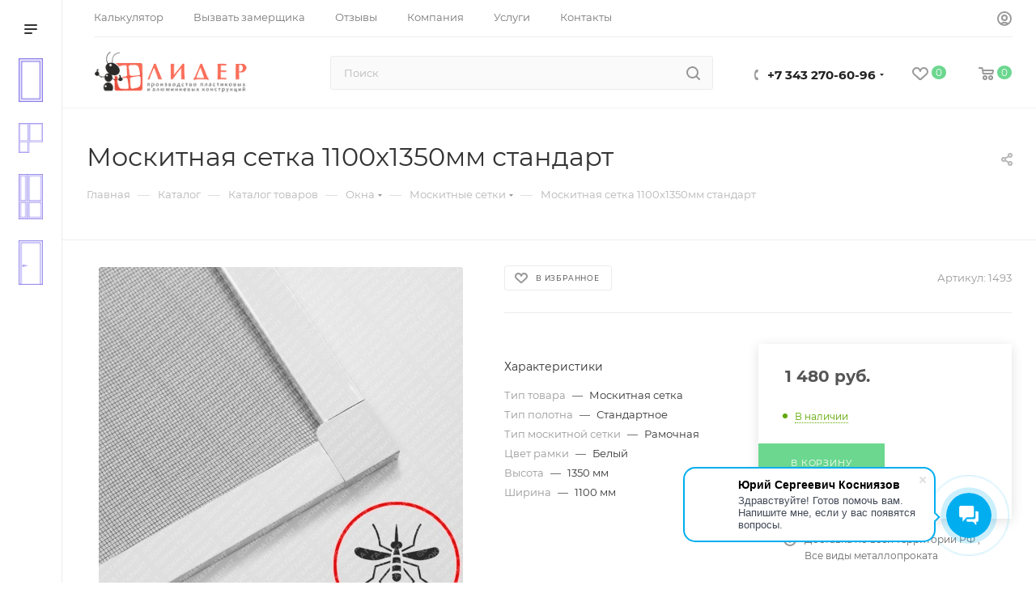

--- FILE ---
content_type: text/html; charset=UTF-8
request_url: https://oknalid.ru/bitrix/components/bitrix/sale.prediction.product.detail/ajax.php
body_size: 156
content:
	<script>
	BX.ready(function () {
		BX.onCustomEvent('onHasNewPrediction', ['', 'sale_gift_product_817701044']);
	});
	</script>
	

--- FILE ---
content_type: text/css
request_url: https://oknalid.ru/bitrix/templates/aspro_max/components/bitrix/catalog.element/main3/style.css?17461723131022
body_size: 404
content:
.middle-info-wrapper .gt-input {
    border: 1px solid #eeeeee;
    background: #fafafa;
    text-align: center;
    margin: 0px auto;
    display: inline-block;
    vertical-align: top;
    border-radius: 3px;
    height: 28px;
    width: 100%;
    margin-top: 5px;
    font-size: 12px;
}


.middle-info-wrapper .cost.prices {
    display: flex;
    flex-wrap: wrap;
}

.middle-info-wrapper .cost.prices > div {
    margin-bottom: 15px;
    min-height: 30px;
    width: 50%;
    position: relative;
}

.middle-info-wrapper .cost.prices > div:nth-child(2n){
    padding-left: 15px;
}

.middle-info-wrapper .cost.prices > div:nth-child(2n - 1){
    padding-right: 15px;
}

.middle-info-wrapper .cost.prices .gt-reload {
    right: -10px;
}

.middle-info-wrapper .counter_block_inner{
    display: none !important;
}

.middle-info-wrapper .counter_wrapp.list>div {
    width: 100%;
}

.cost.prices .price .values_wrapper {
    display: inline-block;
    font-size: 20px;
}


--- FILE ---
content_type: text/css
request_url: https://oknalid.ru/bitrix/templates/aspro_max/themes/custom_s1/theme.css?174637646454682
body_size: 10582
content:
.colored_theme_bg,
.colored_theme_bg_before:before,
.colored_theme_hover_bg_before:hover:before,
.colored_theme_bg_before:before,
.colored_theme_hover_bg:hover,
.colored_theme_hover_bg-block:hover .colored_theme_hover_bg-el,
.video-block .image .play:after,
.landings-list__item--active,
.item-accordion-wrapper.opened .accordion-head:before {
  background-color: #6cd78f;
  border-color: #6cd78f;
}
.colored_theme_bg_hovered_hover:hover {
  background-color: #84dea1;
}
.bx-ie .colored_theme_hover_bg-block:hover .colored_theme_hover_bg-el-svg svg path {
  fill: #6cd78f;
}
.colored_theme_n_hover_bg-svg-stroke:not(:hover) svg * {
  stroke: #6cd78f !important;
}
.colored_theme_hover:hover {
  background-color: #6cd78f !important;
}
.EXTENDED .blog-comment-meta .rating-vote a.active * {
  fill: #6cd78f !important;
}
.EXTENDED .blog-comment-meta a {
  color: #6cd78f !important;
}
a.scroll-to-top.ROUND_COLOR,
a.scroll-to-top.RECT_COLOR {
  background-color: #6cd78f;
}
a.scroll-to-top.ROUND_COLOR:hover,
a.scroll-to-top.RECT_COLOR:hover {
  background-color: #a3c3af;
}
.cluster_custom svg .cls-cluster2,
.cls-marker2 {
  fill: #6cd78f !important;
}
.bx-ie .color-theme-hover:hover,
.bx-ie .color-theme-hover:hover * {
  color: #6cd78f !important;
}
.bx-ie #main .basket_hover_block .tabs_content .foot > .pull-left:hover .svg-inline-closes * {
  fill: #6cd78f !important;
}
#main .basket_hover_block .tabs_content .items .item .remove-cell:hover * {
  fill: #6cd78f !important;
}
.mega_fixed_menu .right_block .contact_wrap .person_wrap .counters .count {
  background-color: #6cd78f;
}
.uploader:hover {
  background: #6cd78f;
  border-color: #6cd78f;
}
.uploader:hover .resetfile:before {
  background-color: #84dea1;
}
.basket_print i {
  background-color: #57d37f;
}
.bx-ie .btn_basket_heading:hover .title,
.bx-ie .basket-checkout-block-share:hover .title {
  color: #6cd78f;
}
.rss_feed_icon {
  background: #5fd57e;
  color: #000;
}
.start_promo .item i.title a,
.start_promo .item i.price a,
.start_promo .item i.title span,
.start_promo .item i.price span,
.start_promo .item span.main_wrap i:after,
.start_promo .item p span,
.wrap_tizer .wrap_outer,
.wrap_tizer .wrap_outer .outer_text,
.wrap_tizer .wrap_outer .inner_text {
  background: #67d78c;
}
.start_promo .item i.title span,
.start_promo .item i.price span {
  box-shadow: -4px 1px 0px 4px #67d78c, 4px 1px 0px 4px #67d78c;
}
.start_promo .item i.price span {
  box-shadow: -4px 0px 0px 4px #67d78c, 4px 0px 0px 4px #67d78c;
}
.module-map .infoBox .close_info:hover {
  background-color: #5fd57e;
}
#header ul.menu.full > li.search_row #search-submit-button:hover,
#header ul.menu.full > li.search_row #search-submit-button.hover {
  border: transparent;
}
#header .catalog_menu ul.menu > li,
#header ul.menu.adaptive:not(.opened) li.menu_opener,
#header ul.menu.full.opened li:not(.search_row):hover,
#header ul.menu.full.opened li.current {
  border-bottom: 1px solid #35c76e;
}
#header .catalog_menu ul.menu > li:not(.current):not(.stretch):hover {
  border-bottom: 1px solid #37ca62;
  border-right: 1px solid #37ca62;
}
#header ul.menu.full.opened li:not(.search_row):hover,
#header ul.menu.full.opened li.current {
  border-top: 1px solid #67d78c;
}
#header .catalog_menu ul.menu > li.current > a {
  color: #fff;
  border-left: 1px solid #63d689;
}
#header .catalog_menu ul.menu > li {
  border-right: 1px solid #35c76e;
}
.header-cart-block .cart span.icon i {
  background-position: 0px -84px;
}
ul.menu li .child .child_wrapp,
.authorization-cols .form-block {
  border-top: 2px solid #5fd57e;
}
.catalog_detail ul.tabs.main_tabs {
  border-bottom: 2px solid #5fd57e;
}
ul.menu li b.space,
.breadcrumbs .drop b.space,
.hint .triangle {
  border-bottom: 6px solid #5fd57e;
}
.basket_button,
.basket_button span,
.button30,
.button30 span,
.popup .soc-avt .row a {
  color: #fff;
}
.bx-ie .breadcrumbs__item:hover .breadcrumbs__link .breadcrumbs__item-name {
  color: #6cd78f;
}
.bx-ie .delivery_note:hover .title {
  color: #6cd78f;
}
.bx-ie .delivery_note:hover .svg * {
  fill: #6cd78f;
}
.basket_hover_block .tabs_content .buttons .basket_back a:hover {
  background: #84dea1;
}
#main .basket_hover_block .cart-empty .cart-empty__info .btn:hover {
  background: #84dea1;
}
#bx-soa-order-form .btn.btn-default {
  background: #6cd78f;
  border-color: #6cd78f;
}
#bx-soa-order-form .btn.btn-default:hover {
  background: #84dea1;
  border-color: #84dea1;
}
#mobilefilter .bx_filter .bx_filter_button_box .bx_filter_parameters_box_container {
  background: #6cd78f;
  border-color: #6cd78f;
}
.sidebar_menu .menu_top_block.catalog_block ul.dropdown li.v_bottom .parent:hover .svg-inline-right {
  background: #6cd78f !important;
}
.sidebar_menu .menu_top_block.catalog_block ul.dropdown li.v_bottom .parent:hover .svg-inline-down {
  background: #6cd78f !important;
}
ul.tabs li.cur .triangle,
.view-list .view-header i.triangle {
  border-top: 5px solid #57d37f !important;
}
.basket_button.add span {
  background-position: 0px -6px;
}
.basket_button.read_more span {
  background-position: 1px -448px;
}
.basket_button.added span {
  background-position: 0px -45px;
}
.front_slider_wrapp .extended_pagination > li.active i.triangle {
  border-right-color: #57d37f;
}
.catalog_detail .extended_info a.compare_item i {
  background-position: -32px -65px;
}
.catalog_detail .extended_info a.wish_item i {
  background-position: 3px -72px;
}
.display_list a.compare_item i {
  background-position: -32px -3px;
}
.display_list a.wish_item i {
  background-position: -3px -2px;
}
.display_list a.compare_item:hover i,
.display_list a.compare_item.added i {
  background-position: -32px -65px;
}
.display_list a.wish_item:hover i,
.display_list a.wish_item.added i {
  background-position: -3px -63px;
}
.popup .form .form_head {
  border-bottom-color: #5fd57e;
}
.item_slider .thumbs i.triangle {
  border-bottom: 5px solid #5fd57e;
}
blockquote:before {
  background-color: #5fd57e;
}
.module-gallery-list li .fancy_hover:hover {
  border: 2px solid #5fd57e;
}
.smartfilter .bx_ui_slider_track .bx_ui_slider_range,
.bx_filter .bx_ui_slider_pricebar_V:after {
  background: #6cd78f;
}
.catalog_block .catalog_item .basket_button.read_more span {
  background-position: 1px -408px;
}
.catalog_block .catalog_item .basket_button.to-cart span {
  background-position: 0 -7px;
}
.catalog_block .catalog_item:hover .basket_button span {
  color: #fff;
  background-position: 0px -87px;
}
.catalog_block .catalog_item:hover .basket_button.read_more span {
  background-position: 1px -448px !important;
}
.catalog_item .basket_button.in-cart span,
.basket_button.in-cart span {
  background-position: 0px -127px !important;
}
.bx-ie .catalog_item:hover .item-title a,
.bx-ie .item:hover .info a,
.bx-ie .item:hover .name a,
.bx-ie .item:hover .title a,
.bx-ie .item .title a:hover {
  color: #57d37f;
}
.style-switcher .left-block .section-block .subitems .subsection-block.active:before {
  background-color: #6cd78f;
}
.bx-ie .style-switcher .right-block .action_block .header-inner:hover {
  color: #6cd78f;
}
.bx-ie .style-switcher .right-block .action_block .header-inner:hover svg path {
  fill: #6cd78f;
}
.style-switcher .presets .presets_subtabs .presets_subtab.active:after,
.style-switcher .presets .presets_block .item.active .inner,
.presets .presets_block .conf .preset-block .checked,
.dynamic_left_side .cl:hover,
.style-switcher > .close_block .svg:hover {
  background: #6cd78f;
}
.style-switcher .contents.wizard .variant.active .checkbox {
  border-color: #6cd78f;
}
@media (min-width: 501px) and (max-width: 700px) {
  .style-switcher > .close_block .svg {
    background: #6cd78f;
  }
}
.presets .presets_block .conf .preset-block.current .image {
  box-shadow: 0px 0px 0px 1px inset #6cd78f;
  border-color: #6cd78f;
}
.bx-ie .contents.parametrs .dynamic_left_side .items_inner .bottom_description a svg path,
.bx-ie .colored_theme_svg svg path,
.bx-ie .colored_theme_svg,
.bx-ie .muted:not(.ncolor):hover svg path {
  fill: #6cd78f;
}
.more-item-info.opened,
.more-item-info:hover,
.catalog_item:hover .more-item-info {
  background-color: #6cd78f;
}
.more-item-info.opened,
.more-item-info:hover,
.catalog_item:hover .more-item-info {
  border-color: #6cd78f;
}
.item_block.slide:hover .arrow-block {
  background-color: #6cd78f;
  border-color: #6cd78f;
}
#mobilemenu .expanded>.dropdown .menu_back:hover .svg-inline-back_arrow * {
  fill: #6cd78f;
}
.catalog_item:hover .basket_button.added span {
  color: #fff;
}
.bx_filter_container #modef .triangle,
.left_block .internal_sections_list .child_wrapp .triangle {
  border-right: 6px solid #5fd57e;
}
#order_form_div .sale_order_table .ps_logo img:hover,
#order_form_div .sale_order_table .ps_logo input[type=radio]:checked + label img,
#order_form_div .sale_order_table.delivery label:hover img,
#order_form_div .sale_order_table.delivery input[type=radio]:checked + label img,
#order_form_div div.ps_logo.selected img,
#order_form_div .account label:hover img,
#order_form_div .account img.active {
  border: 2px solid #5fd57e;
}
.front_slider_wrapp .extended_pagination > li.active span,
a.b-share-popup__item:hover .b-share-popup__item__text {
  color: #fff !important;
}
ul.tabs li.cur span,
ul.tabs li.cur:hover span,
.front_slider_wrapp a.read_more {
  color: #fff;
}
a i.arrow b {
  background-position: -36px 0px;
}
.top-h-row .search #search-submit-button:hover i,
.top-h-row .search #search-submit-button.hover i {
  background-position: top center;
}
.catalog_detail a.compare_item:hover .icon i {
  background-position: -32px -65px;
}
.catalog_detail a.wish_item:hover .icon i {
  background-position: 2px -45px;
}
.button30.ask_question span.show_form,
.button30.ask_question span.hide_form {
  background-position: 5px -605px;
}
.button30.ask_question span.hide_form {
  color: #000;
}
.button30.ask_question span.hide_form:hover {
  color: #fff;
}
.question-list .q .ic b {
  background-position: -38px -188px;
}
.question-list .q.op .ic b {
  background-position: -8px -188px;
}
.number_list a.current span {
  color: #fff !important;
}
.basket_button span,
.compare_button span {
  background-position: 0px -87px;
}
.bx_filter_container_title .hint.active .hint_icon,
.bx_filter_container_title .hint.active .hint_icon,
.bx_filter_container_title .hint.active .hint_icon:hover,
#header .basket_fly .opener .basket_count:not(.empty) .count {
  color: #fff;
}
.left_block .internal_sections_list li.item:hover > a,
.left_block .internal_sections_list li.item.cur > a {
  color: #fff;
}
.left_block .internal_sections_list li * {
  -webkit-transition: none;
  -moz-transition: none;
  -o-transition: none;
  transition: none;
}
a.compare_item i {
  background-position: -31px -1px;
}
a.wish_item i {
  background-position: -2px -1px;
}
a.compare_item:hover i {
  background-position: -31px -33px;
}
a.wish_item:hover i {
  background-position: -2px -32px;
}
a.compare_item.added i {
  background-position: -31px -63px;
}
a.wish_item.added i {
  background-position: -2px -62px;
}
.module_products_list .basket_button.to-cart span {
  background-position: 0 -7px;
}
.module_products_list .basket_button.to-cart:hover span {
  background-position: 0px -87px;
}
.basket_button.in-cart span {
  background-position: 0px -127px;
}
.popup .close:hover i,
.popup .grey .close i,
.popup-window-close-icon.popup-window-titlebar-close-icon:hover:after {
  background-position: -1px -59px;
}
.card_popup_frame.popup .but_row a.to_basket .icon i {
  background-position: -5px -170px;
}
.soc-serv-main .button30 span,
.reviews-expanded .button30.add_review span,
.catalog_detail .basket_button.one_click span,
.button30.review_preview span,
.popup .grey .pop-up-title {
  color: #000;
  text-shadow: 0 1px 0px rgba(255,255,255,0.5);
  -moz-text-shadow: 0 1px 0px rgba(255,255,255,0.5);
  -o-text-shadow: 0 1px 0px rgba(255,255,255,0.5);
  -webkit-text-shadow: 0 1px 0px rgba(255,255,255,0.5);
}
.module-order-history .status.delivered {
  color: #fff;
}
.jobs_wrapp .item a:not(.opened):hover .icon i,
.staff_wrapp .section .section_title:not(.opened):hover .icon i {
  background-position: -31px -33px;
}
.jobs_wrapp .item a.opened:hover .icon i,
.staff_wrapp .section .section_title.opened:hover .icon i {
  background-position: 0 -34px;
}
.button30.add_review span {
  background-position: 4px -286px;
}
.button30.send_review span {
  background-position: 4px -365px;
}
.card_popup_frame.popup .but_row a.to_delay .icon i {
  background-position: -48px -257px;
}
.compare_button span {
  background-position: -32px -64px;
}
#header .basket_fly .opener .basket_count .icon i {
  background-position: -7px -89px;
}
#header .basket_fly .opener .basket_count.empty:hover .icon i {
  background-position: -7px -47px;
}
#header .basket_fly .opener .basket_count.empty .icon i {
  background-position: -7px -5px;
}
#header .basket_fly .opener .wish_count .icon i {
  background-position: -48px -424px;
}
#header .basket_fly .opener .wish_count:hover .icon i {
  background-position: -48px -383px;
}
ul.menu li a {
  color: #000;
}
.catalog_menu ul.menu li a {
  color: #fff;
}
a i.arrow.down b {
  background-position: -36px -35px;
}
.catalog_item:hover .basket_button span {
  color: #fff;
}
ul.specials_slider .basket_button span {
  background-position: 0 -7px;
}
ul.specials_slider .basket_button:hover span,
ul.specials_slider li:hover .basket_button span {
  background-position: 0px -87px;
}
ul.specials_slider  .basket_button.read_more span {
  background-position: 1px -408px;
}
ul.specials_slider li:hover .basket_button.read_more span {
  background-position: 1px -448px !important;
}
#header .basket_fly .opener .wish_count.empty:hover .icon i {
  background-position: -48px -341px;
}
#header .basket_fly .opener .wish_count.empty .icon i {
  background-position: -48px -299px;
}
.flex-direction-nav li:hover a,
.flex-direction-nav li:hover .js-click {
  background-color: #6cd78f;
}
.colored-svg {
  stroke: #6cd78f;
}
#basket-root .basket-items-list-header-filter-item.active:before {
  background-color: #6cd78f;
}
#basket-root .basket-item-scu-item:hover,
#basket-root .basket-item-scu-item.selected,
#basket-root .basket-item-scu-item.not-available:hover {
  border-color: #6cd78f;
}
#basket-root .basket-items-list .basket-item-block-info .basket-items-list-item-warning-container .alert.alert-warning a[data-entity="basket-item-remove-delayed"]:before {
  background-color: #6cd78f;
}
#basket-root .basket-item-property-scu-text .basket-item-scu-item.selected,
.basket-coupon-alert .close-link:hover:after,
.basket-coupon-alert .close-link:hover:before,
#basket-root .basket-item-amount-btn-plus:hover:before,
#basket-root .basket-item-amount-btn-plus:hover:after,
.basket-item-amount-btn-minus:hover:after {
  background-color: #6cd78f;
}
#basket-root .basket-checkout-section .btn.btn-default:hover,
body #basket-root .basket-checkout-section .btn.btn-default:active,
body #basket-root .basket-checkout-section .btn.btn-default:focus {
  border-color: #84dea1;
  background-color: #84dea1;
}
#basket-root #basket-warning {
  border-color: #6cd78f;
}
#basket-root .basket-checkout-section .btn-default.basket-btn-checkout:not(:hover),
#basket-root .basket-checkout-section .btn-default.basket-btn-checkout:not(:active),
#basket-root .basket-checkout-section .btn-default.basket-btn-checkout:not(:focus) {
  background-color: #6cd78f;
  border-color: #6cd78f;
}
.sale-products-gift .product-item-scu-item-text-block:hover,
.sale-products-gift .product-item-scu-item-color-block:hover,
.sale-products-gift .product-item-scu-item-text-container.selected .product-item-scu-item-text-block,
.sale-products-gift .product-item-scu-item-color-container.selected .product-item-scu-item-color-block {
  outline-color: #6cd78f;
}
.sale-products-gift .product-item-small-card .product-item-container .product-item .product-item-button-container .btn:not(:hover) {
  color: #6cd78f;
  border-color: rgba(108,215,143,0.35);
}
.sale-products-gift .product-item-small-card .product-item-container .product-item .product-item-button-container .btn:hover {
  background-color: #6cd78f;
  border-color: #6cd78f;
}
#bx-soa-order .bx-soa-section .bx-soa-section-title:before {
  background-color: #6cd78f;
}
#bx-soa-order div[class*=bx-sls] .quick-locations .quick-location-tag,
#bx-soa-order-form .bx-soa-pickup-list-item:not(.bx-selected) .bx-soa-pickup-l-item-btn .btn.btn-default:not(:hover) {
  border-color: rgba(108,215,143,0.35);
  color: #6cd78f;
}
#bx-soa-order .bx-soa-more .bx-soa-more-btn .pull-left {
  border-color: rgba(108,215,143,0.35);
}
#bx-soa-order div[class*=bx-sls] .quick-locations .quick-location-tag:hover {
  background-color: #6cd78f;
  color: #fff;
}
#bx-soa-order .bx-soa .form-group .radio-inline.checked label:before,
#bx-soa-order .bx-soa .form-group .radio-inline label:hover:before,
#bx-soa-order .bx-soa-pp-company:hover .bx-soa-pp-company-graf-container:before,
#bx-soa-order .bx-soa-pp-company.bx-selected .bx-soa-pp-company-graf-container:before {
  background-color: #6cd78f;
}
#bx-soa-order .bx-soa-pp-item-container .bx-soa-pp-company.bx-selected .bx-soa-pp-company-graf-container,
#bx-soa-order .bx-soa-pp-item-container .bx-soa-pp-company:hover .bx-soa-pp-company-graf-container,
#bx-soa-order .bx-soa-pp-company.bx-selected .bx-soa-pp-company-graf-container .bx-soa-pp-company-image,
#bx-soa-order .bx-soa-pp-company:hover .bx-soa-pp-company-graf-container .bx-soa-pp-company-image {
  border-color: #6cd78f;
}
#bx-soa-order .bx-soa-pp-desc-container .bx-soa-pp-company:before,
#bx-soa-order .bx-soa-pp-desc-container .checkbox label:hover:before,
#bx-soa-order .bx-soa-pp-desc-container .checkbox label.checked:before {
  background-color: #6cd78f;
}
#bx-soa-order .bx-soa-pp-item-container .bx-soa-pp-company:hover .bx-soa-pp-company-smalltitle,
#bx-soa-order .bx-soa-more .bx-soa-more-btn .pull-left {
  color: #6cd78f;
}
div[class*=bx-sls] .dropdown-block:hover .bx-ui-sls-clear:before,
div[class*=bx-sls] .dropdown-block:hover .bx-ui-sls-clear:after,
div[class*=bx-sls] .bx-ui-sls-clear:hover:before,
div[class*=bx-sls] .bx-ui-sls-clear:hover:after,
#bx-soa-order .bx-soa-coupon-item .bx-soa-coupon-remove:hover:before,
#bx-soa-order .bx-soa-coupon-item .bx-soa-coupon-remove:hover:after {
  background-color: #6cd78f !important;
}
.set_block .item .item_inner .image .quantity,
body .sale_order_full_table:first-of-type:before {
  background-color: #6cd78f;
}
@media all and (max-width: 950px) {
  .header_wrap.colored #header .center_block .main-nav {
    background: #67d78c;
  }
}
@media all and (max-width: 768px) {
  body .color-controls .flex-control-paging li a.flex-active,
  body .color-controls .flex-control-paging li:hover a:not(.touch) {
    background: #67d78c;
    background: url([data-uri]);
    background: -moz-linear-gradient(top,#67d78c 0%,#53d281 100%);
    background: -webkit-gradient(linear,left top,left bottom,color-stop(0%,#67d78c),color-stop(100%,#53d281));
    background: -webkit-linear-gradient(top,#67d78c 0%,#53d281 100%);
    background: -o-linear-gradient(top,#67d78c 0%,#53d281 100%);
    background: -ms-linear-gradient(top,#67d78c 0%,#53d281 100%);
    background: linear-gradient(to bottom,#67d78c 0%,#53d281 100%);
    filter: progid:DXImageTransform.Microsoft.gradient(startColorstr='@bcolor_00aae2',endColorstr='@bcolor_008fc7',GradientType=0);
  }
}
@media all and (max-width: 600px) {
  #header ul.menu.full.opened > li,
  .has_menu #header .center_block .main-nav {
    background-color: #67d78c;
  }
  .has_menu #header .center_block .main-nav:hover {
    background: #a7cfb3 none repeat scroll 0 0;
  }
  #header ul.menu.full.opened li.current {
    background: #53d281;
  }
}
@media all and (max-width: 550px) {
  body #footer .footer_inner .line {
    border-top: 4px solid #5fd57e;
  }
  .basket_wrapp .empty_cart:not(.bcart) .wraps_icon_block.basket .count span,
  .basket_wrapp .basket_empty .wraps_icon_block.basket .count span {
    color: #FFF;
    background: #67d78c;
  }
}
#header .wrapper_middle_menu.wrap_menu ul.mobile_menu li:hover>a,
#header .wrapper_middle_menu.wrap_menu ul.mobile_menu li.opened>a,
#header .wrapper_middle_menu.wrap_menu ul.mobile_menu li.current > a {
  background: #a7cfb3;
}
#header .wrapper_middle_menu.wrap_menu ul.menu.opened > li {
  background: #57d37f;
}
body .basket-link .js-basket-block .count,
.top_slider_wrapp .slides .wraps_buttons .wrap.added {
  background: #6cd78f;
}
.button.transparent,
.h_color_white .header_wrap .menu > li.current > a span,
.h_color_white.wrapper #header ul.menu li .child .child_wrapp,
.m_color_white.wrapper #header ul.menu li .child .child_wrapp,
.basket_normal .popup.card_popup_frame .basket_popup_wrapp,
.basket_sort ul.tabs li.cur div,
.smartfilter .bx_ui_slider_track .bx_ui_slider_handle,
.bx_filter .button,
.bx_filter_vertical input[type="checkbox"]:checked + label.sku,
.sku_props .bx_item_detail_size ul li.active,
.bx_size_scroller_container .bx_size ul li.bx_active,
.bx_filter .bx_filter_param_label.active .bx_filter_param_btn,
.bx_catalog_item_scu .bx_item_detail_scu ul li.active span.cnt,
.item_slider .thumbs li.current,
.popup-window.popup-window-titlebar .popup-window-top-row .popup-window-left-column,
.popup-window.popup-window-titlebar .popup-window-top-row .popup-window-center-column,
.popup-window.popup-window-titlebar .popup-window-top-row .popup-window-right-column,
.popup-window.popup-window-titlebar-light .popup-window-top-row .popup-window-left-column,
.popup-window.popup-window-titlebar-light .popup-window-top-row .popup-window-center-column,
.popup-window.popup-window-titlebar-light .popup-window-top-row .popup-window-right-column,
.bx_element input[type=radio]:checked + label .bx_logotype,
.bx_element label.selected .bx_logotype {
  border-color: #6cd78f;
}
.bx-ie a,
.bx-ie .link,
.button.transparent,
.button.transparent:hover,
.specials_slider_wrapp ul.tabs>li span,
.basket_wrapp .basket_block .link:hover+.wraps_icon_block+.text .title,
.stores .stores_list .item a span,
.phones .order_wrap_btn,
.footer_bottom .all_menu_block ul li a:hover,
.footer_bottom .submenu_top .menu_item a:hover,
.avtorization-call.enter:hover span,
.top-h-row .h-user-block a:hover,
ul.menu .child li.menu_item a,
#header .catalog_menu ul.menu>li.current>a,
ul.menu .child .depth3 a,
ul.menu .child li.menu_title a:hover,
#header ul.menu li .child.submenu .child_wrapp a:not(.title),
.img_block_capcha .reload,
.h_color_white .center_block .menu.full>li:hover>a,
.m_color_white #header .wrapper_middle_menu .menu.bottom>li:hover>a,
.m_color_white #header .wrapper_middle_menu .menu.bottom>li.hover>a,
body #header ul.menu li .child.line .child_wrapp>a:hover,
.basket_sort ul.tabs li .wrap_li>span *,
.basket_sort ul.tabs li .wrap_li>span,
.left_block .internal_sections_list .child_wrapp .child li.cur>a,
.left_block .internal_sections_list .child_wrapp .child li.depth3 a.menu_item.cur,
.left_block .internal_sections_list .child_wrapp a:hover,
.bx-ie .breadcrumbs a:hover span,
.tabs-head li.current span,
.reviews-post-reply-buttons a:hover,
h4.hover,
.button.transparent.white:hover,
.button.white_bg,
.bx-ie .item .child_container .child_wrapp .menu_item.current a,
.bx-ie .item .child_container .child_wrapp .menu_item:hover a {
  color: #57d37f;
}
button.button,
input.button,
.button,
#header ul.menu.full.opened li:not(.search_row):hover,
#header ul.menu.full > li.search_row #search-submit-button:hover,
table.title-search-result td.title-search-all a .icon,
.flex-direction-nav li:hover,
.flex-control-nav li .flex-active:before,
.flex-control-nav li a:hover:before,
.top_slider_wrapp .flex-direction-nav li:hover,
.like_icons .wish_item.added,
.like_icons .compare_item.added,
.light .stores .all_map,
.block_wr.dark,
.header_wrap #header .middle-h-row .logo_wrapp .logo a,
.h_color_colored .header_wrap #header,
.registraion-page .top p:after,
.has_menu.m_color_colored #header .catalog_menu,
.module-cart .remove-cell a:hover,
.cart_shell .remove-cell a:hover,
.bx_item_set_hor .bx_item_set_hor_item a.remove,
.bx_filter .bx_filter_parameters_box_title:before,
.bx_filter_vertical input[type="checkbox"] + label:before,
.filter input[type="checkbox"] + label:before,
.filter input[type="radio"] + label:before,
.bx_filter label.pal:hover .bx_filter_param_btn,
.bx_filter .bx_filter_param_label.active .bx_filter_param_btn,
.bx_filter_vertical input[type="checkbox"]:checked + label.sku,
.left_block .internal_sections_list li.cur,
.left_block .internal_sections_list li:hover,
.left_block .internal_sections_list .title .inner_block:hover:before,
.left_block .internal_sections_list .child_wrapp .child li.depth3 a.menu_item.cur:before,
.left_block .internal_sections_list .child_wrapp .child li.depth3 a.menu_item:hover:before,
.left_block .internal_sections_list .child_wrapp ul.child li.cur:after,
.left_block .internal_sections_list .child_wrapp ul.child li:hover:after,
body #content .props_list tr td > span:before,
body #content .props_list tr td > .txt:before,
.module-pagination .nums .cur,
.more_text_ajax:before,
.captcha_reload:before,
.sku_props .bx_item_detail_size ul li.active,
.bx_size_scroller_container .bx_size ul li.bx_active,
.bx_catalog_item_scu .bx_item_detail_scu ul li.active span:not(.cnt_item),
.ik_select_list .ik_select_list_inner ul li.ik_select_active,
.bx_filter_select_popup ul li label.selected,
.filter_opener.opened,
.wr_scrollbar .scrollbar .handle,
a i.arrow,
.popup-window-close-icon.popup-window-titlebar-close-icon:hover,
.bx_kit_item .bx_kit_item_add,
.catalog_detail .offers_table td.opener:hover .opener_icon,
.opener_icon:hover,
.char_name .hint .icon:hover,
.char_name .hint.active .icon,
.location-block-wrapper .bx-sls .bx-ui-sls-clear:before,
h4:hover .opener_icon,
.bg_block:before,
#order_form_div input[type="submit"],
.module-order-history .item_name:hover .icon,
.module-order-history .item_name:hover .icon,
.faq.list .item .q:hover .opener_icon,
.jobs_wrapp .item .name tr:hover .opener_icon,
.owl-carousel.owl-theme.owl-bg-nav .owl-nav button:hover:not(.disabled) {
  color: #FFF;
  background: #67d78c;
}
.basket-share-detail__head .char_name .props_list .hint .icon:hover,
.basket-share-detail__head .char_name .props_list .hint.active .icon,
.basket-share-detail__head .char_name .props_list .hint.active .icon {
  color: #FFF;
  background: #67d78c;
  border-color: #67d78c;
}
.bigs .flex-direction-nav li {
  color: #FFF;
  background: #67d78c;
}
.btn.btn-default {
  background-color: #6cd78f;
  border-color: #6cd78f;
  color: #ffffff;
}
.btn.btn-default:hover,
.btn.btn-default:active,
.btn.btn-default:focus {
  background-color: #84dea1;
  border-color: #84dea1;
}
.btn.btn-default.white:not(.grey) {
  color: #6cd78f !important;
  border: 1px solid #6cd78f;
  background: #ffffff;
}
.btn.btn-default.white:hover,
.btn-default.white:active,
.btn-default.white:focus {
  color: #ffffff !important;
  border-color: #6cd78f;
  background: #6cd78f;
}
.btn.btn-default.white.white-bg:hover,
.btn-default.white.white-bg:active,
.btn-default.white.white-bg:focus {
  color: #6cd78f !important;
  border-color: #6cd78f;
  background: #fff;
}
.btn.btn-primary {
  background-color: #00b290;
  border-color: #00b290;
}
.btn.btn-primary:hover,
.btn.btn-primary:active,
.btn.btn-primary:focus {
  background-color: #30c4a8;
  border-color: #30c4a8;
}
.btn.btn-success {
  background-color: #84bc29;
  border-color: #84bc29;
}
.btn.btn-success:hover,
.btn.btn-success:active,
.btn.btn-success:focus {
  background-color: #9dca53;
  border-color: #9dca53;
}
.btn.btn-info {
  background-color: #0ca9e3;
  border-color: #0ca9e3;
}
.btn.btn-info:hover,
.btn.btn-info:active,
.btn.btn-info:focus {
  background-color: #39baec;
  border-color: #39baec;
}
.btn.btn-warning {
  background-color: #f38b04;
  border-color: #f38b04;
}
.btn.btn-warning:hover,
.btn.btn-warning:active,
.btn.btn-warning:focus {
  background-color: #f8a132;
  border-color: #f8a132;
}
.btn.btn-danger {
  background-color: #dc130d;
  border-color: #dc130d;
}
.btn.btn-danger:hover,
.btn.btn-danger:active,
.btn.btn-danger:focus {
  background-color: #e63f3a;
  border-color: #e63f3a;
}
.btn.btn-transparent {
  background-color: rgba(255,255,255,0);
  border-color: rgba(255,255,255,0);
}
.btn.btn-transparent:hover,
.btn.btn-transparent:active,
.btn.btn-transparent:focus {
  background-color: #84dea1;
  border-color: #84dea1;
}
.btn.btn-transparent:hover {
  color: #ffffff;
}
.btn.btn-responsive-nav {
  background-color: #6cd78f;
}
.btn.btn-responsive-nav:hover {
  color: #6cd78f;
  border: 1px solid #6cd78f;
  background-color: #ffffff;
  padding: 4px 7px 2px;
}
.btn.btn-link {
  color: #6cd78f;
  border-color: rgba(108,215,143,0.35);
}
.btn.btn-link:hover {
  color: #84dea1;
  border-color: transparent;
}
.btn.btn-link:active {
  color: #34be61;
}
.btn.btn-default.wc.vert .fa {
  background-color: #6cd78f;
}
.btn.btn-default.wc.vert:hover .fa {
  background-color: #84dea1;
}
.btn.btn-transparent-border:hover {
  background-color: #6cd78f;
  border: 1px solid #6cd78f;
}
.bx-ie .btn.btn-transparent-border-color {
  border-color: rgba(108,215,143,0.35);
  color: #6cd78f;
}
.bx-ie .btn.btn-transparent-border-color:hover {
  background-color: #6cd78f;
  border-color: #6cd78f;
}
@media (max-width: 767px) {
  .top_slider_wrapp.view_2 .btn.btn-transparent-border {
    border-color: rgba(108,215,143,0.35);
    color: #6cd78f;
  }
  .top_slider_wrapp.view_2 .btn.btn-transparent-border:hover {
    background-color: #6cd78f;
    border-color: #6cd78f;
  }
  .top_slider_wrapp.view_2 .btn.btn-default.white:not(:hover) {
    border-color: rgba(108,215,143,0.35);
    color: #6cd78f;
    color: #6cd78f !important;
  }
  .top_slider_wrapp.view_2 .btn.btn-default.white:hover {
    background-color: #6cd78f;
    border-color: #6cd78f;
  }
  .top_slider_wrapp.view_2 .btn.btn-lg.white-border:not(:hover) {
    border-color: rgba(108,215,143,0.35);
    color: #6cd78f;
    color: #6cd78f !important;
  }
  .top_slider_wrapp.view_2 .btn.btn-lg.white-border:hover {
    background-color: #6cd78f;
    border-color: #6cd78f;
  }
}
.half_block.top_big_banners .btn.btn-transparent-border:not(:hover) {
  color: #6cd78f;
  border-color: #6cd78f;
}
.bx-ie .catalog_section_list .separator {
  color: rgba(108,215,143,0.35);
}
.btn-inline {
  color: #6cd78f;
}
.btn-inline.black:hover {
  color: #6cd78f;
}
.btn-inline.rounded:hover i {
  background: #6cd78f;
}
.popup-window-content-white .popup-window-buttons .btn,
.basket-icons-wrapper__btn .btn.in-cart,
.basket-icons-wrapper__btn .btn.in-subscribe {
  background-color: #6cd78f;
  border-color: #6cd78f;
}
.popup-window-content-white .popup-window-buttons .btn:hover,
body .item:hover .cost .icons-basket-wrapper .btn,
.item .icons-basket-wrapper .btn.in-cart,
.basket-icons-wrapper__btn:hover .btn.in-cart,
.basket-icons-wrapper__btn:active .btn,
.basket-icons-wrapper__btn:focus .btn,
.item .icons-basket-wrapper .btn.in-subscribe {
  background-color: #84dea1;
  border-color: #84dea1;
}
._active .section-gallery-wrapper__item-nav:before {
  background-color: #6cd78f;
}
.basket-icons-wrapper .like_icons > div span.in {
  border-color: #6cd78f;
}
.basket-icons-wrapper .like_icons > div span:hover {
  border-color: #84dea1;
}
body .fa.big-icon {
  background: #6cd78f;
}
body .fa.big-icon.grey {
  color: #6cd78f;
  background: #efefef;
}
.icon-text {
  color: #fff;
  background: #6cd78f;
}
.icon-text .fa {
  color: #fff;
}
.icon-text.grey {
  color: #222;
  background: #efefef;
}
.icon-text.grey .fa {
  color: #6cd78f;
}
.introtext {
  border-bottom-color: #6cd78f;
}
.preview-text-detail .colored_line {
  background-color: #6cd78f;
}
.sort_display a.current {
  background-color: #6cd78f;
}
.view_sale_block .quantity_block .values .item {
  background-color: #6cd78f;
}
footer .info .email a:hover {
  color: #6cd78f;
}
.bx-ie .logo.colored svg .icon-path,
.bx-ie .svg.colored * {
  fill: #6cd78f;
}
.product-item-detail-tabs-container-fixed .product-item-detail-tabs-list li a:before {
  background-color: #6cd78f;
}
.bx_soc_comments_div .bx-catalog-tab-list1 li.active a {
  color: #6cd78f;
}
.bx_soc_comments_div .bx-catalog-tab-list1 li.active a svg path {
  fill: #6cd78f;
}
#mobileheader .mobileheader-v2 {
  background: #6cd78f;
}
#mobilemenu .menu ul>li.selected a:before {
  background: #6cd78f;
}
#mobilemenu .contacts a:hover {
  color: #6cd78f;
}
#mobilemenu .menu>ul>li.counters .count {
  background: #6cd78f;
}
#headerfixed .menu-block.rows:hover {
  background-color: #6cd78f;
}
.bx-ie #headerfixed .menu-block .navs ul li.active>a,
.bx-ie #headerfixed .menu-block .navs ul li a:hover,
.bx-ie #headerfixed .menu-block .navs ul li a:focus {
  color: #6cd78f;
}
.top-block.colored {
  background: #6cd78f;
}
.top-block .social-icons li a:hover:before {
  background-color: #6cd78f;
}
.top-block .top-block-item  .inline-search-show:hover>span {
  color: #6cd78f;
}
.logo.colored img,
header .line-row,
#mobileheader .logo.colored img {
  background-color: #6cd78f;
}
.logo-row .top-callback .phone .fa,
.logo-row .top-callback .email .fa {
  background-color: #6cd78f;
}
.logo-row .top-callback .email,
.logo-row .top-callback .email a:hover {
  color: #84dea1;
}
.inline-search-block.fixed.big .search .close-block:hover .close-icons {
  background-color: #84dea1;
}
.menu-row.bgcolored .menu-only {
  background: #6cd78f;
}
.bx-ie .wrapper1:not(.light-menu-color) .header_wrap:not(.light-menu-color) .logo_and_menu-row .wrap_icon .top-btn:hover .title {
  color: #6cd78f;
}
.search-tags-cloud .tags a:hover {
  background: #6cd78f;
}
.logo.colored a img {
  background-color: #67d78c;
}
.bx-ie .dark-color:hover,
.bx-ie a.colored,
.bx-ie .colored,
.bx-ie body#main .colored_theme_text,
.bx-ie body#main .colored_theme_text_with_hover:not(:hover),
.bx-ie body#main .colored_theme_hover_text:hover,
.bx-ie .top-block .menu >li>a:hover {
  color: #6cd78f;
}
.bx-ie .colored_theme_block_text:hover .colored_theme_el_text {
  color: #6cd78f !important;
}
.dark-color:hover svg:not(.not_fill) rect,
.dark-color:hover svg:not(.not_fill) circle {
  stroke: #6cd78f;
}
.bx-ie body#main .colored_theme_text_with_hover:not(:hover) .svg svg path,
.bx-ie body#main .colored_theme_hover_text:hover svg path,
.bx-ie .fancybox-is-open svg:hover path {
  fill: #6cd78f;
}
.bx_filter.compact .bx_filter_parameters_box.set .bx_filter_parameters_box_title.title,
.filter_title.active-filter .svg:before {
  background: #6cd78f;
}
.smartfilter .bx_ui_slider_track .bx_ui_slider_handle:after {
  background: #6cd78f;
}
#basket-root .basket-item-actions-remove:hover:after,
#basket-root .basket-item-actions-remove:hover:before,
#basket-root .basket-items-list-item-clear-btn:hover:after,
#basket-root .basket-items-list-item-clear-btn:hover:before,
#basket-root .basket-items-list-wrapper .basket-clear:hover:after,
#basket-root .basket-items-list-wrapper .basket-clear:hover:before {
  background: #6cd78f;
}
.catalog_detail .bx-modal-container .btn.btn-add,
.personal_wrapper form input[type=submit] {
  color: #FFF;
  background: #6cd78f;
}
.catalog_detail .bx-modal-container .btn.btn-add:hover,
.personal_wrapper form input[type=submit]:hover {
  background: #84dea1;
}
.colored #header .catalog_menu ul.menu > li,
header .wrap_menu {
  background: #60d486;
}
.tabs-head li.current:before {
  background-color: #67d78c;
}
.like_icons .compare_item.added:not(.btn) i,
.like_icons .wish_item.added:not(.btn) i {
  background-color: #67d78c;
}
.icon_error_block:after {
  background-color: #67d78c !important;
}
.specials_slider_wrapp ul.tabs li.cur span,
.tab_slider_wrapp ul.tabs li.cur span,
.popup .popup-intro {
  border-bottom-color: #6cd78f;
}
.wrapper_middle_menu.wrap_menu.mobile:hover {
  background: #9fc2ac;
}
.header_wrap #header .catalog_menu.menu_colored .inc_menu  ul.menu > li:not(.current):hover > a {
  background: #78da98;
}
.phone_block .phone_wrap .icons {
  color: #57d37f;
}
.bx-ie header .menu_top_block li.catalog>.dropdown>li:hover>a,
.bx-ie header .menu_top_block li.catalog>.dropdown>li>.dropdown>li.current>a:not(.section) {
  color: #57d37f;
}
.bx-ie header .menu_top_block li .dropdown>li.current>a.section1,
.bx-ie .menu_top_block li .dropdown>li>a.section1:hover,
.bx-ie #header .catalog_menu.menu_light ul.menu>li.current>a,
.bx-ie #header .catalog_menu.menu_light ul.menu>li:hover>a {
  color: #57d37f;
}
.menu_top_block .dropdown> li.v_bottom a:hover .svg.svg-inline-down,
.left_menu > li.has-childs.v_bottom a:hover .svg.svg-inline-down {
  background-color: #6cd78f;
}
.mega_fixed_menu .mega-menu table .wrap > .dropdown-menu .dropdown-submenu > a:hover>.arrow>i {
  background-color: #6cd78f;
}
.mega_fixed_menu .svg.svg-close:hover * {
  fill: #6cd78f;
}
.inline-search-block.bg-colored-block.show {
  background-color: #6cd78f;
}
.menu-row.bgcolored .wrap_icon:hover {
  background-color: #84dea1;
}
.logo_and_menu-row .burger:hover .svg-burger {
  background-color: #84dea1;
}
body .basket-link.basket-count .count {
  background-color: #6cd78f;
}
.logo_and_menu-row .basket-link:hover .title {
  color: #6cd78f;
}
.bx-ie .top-block-item  .basket-link:hover  .title {
  color: #6cd78f;
}
.top-btn:hover .svg:not(.inline) {
  background-color: #6cd78f;
}
.bx-is .top-btn .svg.inline:hover svg path,
.bx-is .top-btn:hover .svg.inline svg path,
.bx-is .svg.inline:not(.colored):hover svg path,
.bx-is a:hover .svg.inline path {
  fill: #6cd78f;
}
.fill_bg_n .menu-row.bgcolored,
.fill_bg_y .menu-row.bgcolored > .maxwidth-theme {
  background-color: #6cd78f;
}
.menu-row.bgcolored .mega-menu table td:hover {
  background-color: #84dea1;
}
.menu-row.bgcolored .mega-menu table td.active {
  background-color: #4cce77;
}
body .has-secion-banner .fix-logo .menu-row .menu-only-wr {
  border-left-color: #4cce77;
}
.mega-menu ul.nav li.active,
.mega-menu ul.nav li:hover {
  background-color: #6cd78f;
}
.bx-ie .mega-menu table td.active .wrap>a,
.bx-ie .mega-menu table td:not(.search-item):hover .wrap>a {
  color: #6cd78f;
}
.bx-ie .mega-menu table td.active .wrap>a .svg path {
  fill: #6cd78f;
}
.topmenu-LIGHT .mega-menu table td.active .wrap > .more-items span:before,
.topmenu-LIGHT .mega-menu table td:not(.search-item):hover .wrap > .more-items span:before {
  background-color: #6cd78f;
}
.mega-menu table td .wrap > a .line-wrapper .line {
  background-color: #6cd78f;
}
.topmenu-LIGHT .mega-menu table .tail {
  border-bottom: 6px solid #5cd383;
}
.bx-ie .mega-menu table .wide_menu .dropdown-menu li>a:hover,
.bx-ie .mega-menu table .wide_menu .dropdown-submenu:hover>a,
.bx-ie .mega-menu table .dropdown-submenu:hover>a:after,
.bx-ie .mega-menu table .dropdown-menu li.active>a,
.bx-ie .mega-menu table .dropdown-submenu.active>a,
.bx-ie .mega-menu table .dropdown-submenu.active>a:after {
  color: #6cd78f;
}
body .mega-menu table td .wrap > .dropdown-menu > li:first-of-type:before {
  background-color: #6cd78f;
}
.menu-row.middle-block.bglight .mega-menu table td.icon.sale_icon .wrap > a:before {
  background-color: #6cd78f;
}
.top_big_banners.half_block .flexslider .banner_title .head-title:after {
  background-color: #6cd78f;
}
.bx-ie body .wrapper1 .menu-wrapper .menu_top_block.catalog_block .menu > li:not(.current):hover > a,
.bx-ie body .wrapper1 .menu-wrapper .menu_top_block.catalog_block .menu li:hover>a,
.bx-ie body .wrapper1 .menu-wrapper .menu_top_block.catalog_block .menu li.current>a,
.bx-ie .top-block .menu.topest li.current>a {
  color: #6cd78f;
}
.bx-ie .top-block .menu.topest li.current>a .svg path,
.bx-ie body .wrapper1 .menu-wrapper .menu_top_block.catalog_block .menu>li:not(.current):hover>a .svg path,
.bx-ie .wrapper1.sticky_menu .menu-wrapper .menu_top_block.catalog_block .menu>li.current a .svg svg path {
  fill: #6cd78f;
}
.bx-ie .wrapper1.sticky_menu .menu-wrapper .menu_top_block.catalog_block .menu>li .image .svg-inline-cat_icons * {
  fill: #6cd78f;
}
.bx-ie .wrapper1.sticky_menu .menu-wrapper .menu_top_block.catalog_block .menu>li .image .svg-inline-picture * {
  fill: #6cd78f;
}
.tabs .nav-tabs li.active:after {
  background: #6cd78f;
}
.catalog_detail .active .title-tab-heading,
.catalog_detail .title-tab-heading:focus,
.catalog_detail .title-tab-heading:active,
.catalog_detail .title-tab-heading:hover {
  color: #6cd78f;
}
.style-switcher .switch:hover,
.style-switcher .switch_presets:hover {
  background: #6cd78f;
}
.style-switcher .header .header-inner:hover,
.style-switcher .header .header-inner:active,
.style-switcher .header .header-inner:focus {
  background-color: #6cd78f;
  border-color: #6cd78f;
}
.style-switcher .header .save_btn:hover {
  background: #6cd78f;
}
.style-switcher .options .link-item.preset-block:hover .info .icon,
.style-switcher .options .link-item.preset-block.current .info .icon {
  border-color: #6cd78f;
  background: #6cd78f;
}
.style-switcher .options .preset-block.current {
  border-color: #6cd78f;
}
.style-switcher .options > span.current:not(.block),
.style-switcher .options .link-item.current:not(.block):not(.preset-block) {
  background: #6cd78f;
}
.style-switcher .options .link-item.current.block {
  border-color: #6cd78f;
}
.style-switcher .tooltip-link:hover {
  background: #6cd78f;
  border-color: #6cd78f;
}
.style-switcher .options > div.base_color.current > span,
.style-switcher .options > div.base_color.current > span:hover {
  border-color: #6cd78f;
}
.style-switcher .left-block .section-block.active:before {
  background: #6cd78f;
}
.style-switcher .block-title .dotted-block {
  color: #6cd78f;
}
.uploader:hover .action {
  background-color: #84dea1;
  border-color: #84dea1;
}
p.drop-caps:first-child:first-letter {
  color: #6cd78f;
}
p.drop-caps.secundary:first-child:first-letter {
  background-color: #6cd78f;
}
.label-info {
  background-color: #6cd78f;
}
section.toggle label {
  color: #6cd78f;
  border-color: #6cd78f;
}
section.toggle.active > label {
  background-color: #6cd78f;
  border-color: #6cd78f;
}
.progress-bar-primary {
  background-color: #6cd78f;
}
.slider-container .tp-caption a:not(.btn):hover {
  color: #8ce0a7;
}
.tp-bullets .bullet.selected,
.tp-bullets .bullet:hover {
  background: #6cd78f !important;
}
.fa.colored {
  background: #6cd78f;
}
.owl-theme .owl-dots .owl-dot.active span,
.owl-theme .owl-dots .owl-dot:hover span {
  background: #6cd78f;
}
.page-top-wrapper.color {
  background: #6cd78f;
}
.viewed_block .item_block:hover a {
  color: #6cd78f;
}
.basket_fill_COLOR .wrap_cont .opener {
  background: #6cd78f;
}
.basket_fill_COLOR .wrap_cont .opener >div:hover,
.basket_fill_COLOR .header-cart .basket_fly .opener >div.cur,
.basket_bottom_block.basket_fill_COLOR .maxwidth-theme .top-block-item .inner-table-block a:not(.basket):hover {
  background: #84dea1;
}
.basket_fill_COLOR.basket_bottom_block {
  background: #6cd78f;
}
.basket_bottom_block .maxwidth-theme .top-block-item .inner-table-block a.basket {
  background: #60d486;
}
#footer .footer_inner .line,
.page_not_found td.image img {
  background: #8ce0a7;
}
.bx-ie .header-cart .basket_fly .opener >div.cur svg path {
  fill: #6cd78f;
}
.header-cart .basket_fly .items .item .buy_block .counter_block .plus:hover:before,
.header-cart .basket_fly .items .item .buy_block .counter_block .plus:hover:after,
.header-cart .basket_fly .items .item .buy_block .counter_block .minus:hover:after {
  background-color: #6cd78f;
}
.subscribe-form input.send_btn {
  background-color: #63d689;
}
.bx_ordercart .bx_ordercart_order_pay .bx_bt_button {
  background: #6cd78f;
}
.left_block .subscribe-form .wrap_bg {
  background-color: #63d689;
}
.news_blocks .info_block .item:before {
  background-color: #63d689;
}
.bx_ordercart .bx_ordercart_order_pay .bx_bt_button:hover {
  background: #84dea1;
}
a .zoom {
  background: #6cd78f;
}
.bx_ordercart .bx_item_detail_size_small_noadaptive .bx_size ul li.bx_active a {
  background: #9fc2ac;
  color: #fff;
}
.bx_ordercart .bx_item_detail_size_small_noadaptive .bx_size ul li:not(.bx_active):hover a {
  color: #57d37f;
}
.bx-ie a.dark_link:hover,
.bx-ie .dark_link:hover span,
.bx-ie .dl:hover a,
.bx-ie .selected a.dark_link,
.bx-ie a.muted:hover,
.bx-ie .hover_color_theme:hover {
  color: #57d37f !important;
}
.bx-ie .menu_top_block.catalog_block .dropdown>li.full>.dropdown>li>a:hover span,
.bx-ie body .menu_top_block.catalog_block .v_bottom li.current>a,
.bx-ie header .menu_top_block.catalogfirst li.full>.dropdown>li:not(.current)>a {
  color: #57d37f;
}
.middle_phone .phone_wrap .icons,
.top_slider_wrapp .flexslider .slides > li:after {
  background-color: #63d689;
}
.bg_color_theme {
  background: #6cd78f;
}
.text-color-theme,
.item-views.news2 .compact .item-wrapper .item .inner-text .title a:hover,
.bottom_nav.mobile_slider .btn.btn-transparent-border-color:hover {
  color: #6cd78f;
}
.basket_normal .basket_wrapp .wraps_icon_block.basket .count span {
  background-color: #63d689;
}
.bx_filter .bx_filter_parameters_box_title:hover:after {
  color: #57d37f;
}
.bx_filter .bx_filter_param_label.active .bx_filter_btn_color_icon,
.bx_catalog_item_scu ul li.active .cnt_item,
.bx_scu_scroller_container ul li.bx_active .cnt_item {
  box-shadow: 0 0 0 2px #63d689;
}
.bx_filter_vertical input[type="checkbox"]:not(:checked) + label.sku:hover span,
.sku_props .bx_item_detail_size ul li:not(.active):hover span,
.bx_item_list_you_looked_horizontal .bx_item_detail_size ul li:hover span {
  color: #57d37f;
}
.bx_filter_vertical input[type="checkbox"] + label.sku:hover,
.sku_props .bx_item_detail_size ul li:hover,
.bx_item_list_you_looked_horizontal .bx_item_detail_size ul li:hover {
  border-color: #57d37f;
}
body .bx_filter.compact .bx_filter_parameters_box.set .title.bx_filter_parameters_box_title {
  border: 1px solid #6cd78f;
}
.more_text_ajax:after {
  background-color: #63d689;
}
.bx_ordercart .bx_sort_container a.current:after {
  background: #a7cfb3;
}
.bx_ordercart .bx_ordercart_order_pay .bx_ordercart_order_pay_center .checkout {
  color: #6cd78f;
  border: 1px solid #6cd78f;
  background: #ffffff;
}
.bx_ordercart .bx_ordercart_order_pay .bx_ordercart_order_pay_center .checkout:hover {
  color: #fff;
  border-color: #6cd78f;
  background: #6cd78f;
}
.button.transparent:not(.text):hover {
  border-color: #a7cfb3;
  background: #a7cfb3;
  color: #fff;
}
.button.transparent.grey_br:hover {
  border-color: #a7cfb3;
  background: #fff;
}
.bx_ordercart tbody td.control a:first-of-type:hover,
.bx_ordercart #basket_items_delayed tbody td.control a:last-of-type:hover,
.bx_ordercart #basket_items_subscribed  tbody td.control a:first-of-type:hover,
.bx_ordercart #basket_items_not_available  tbody td.control a:last-of-type:hover,
.bx_ordercart .bx_ordercart_order_pay .bx_ordercart_coupon:not(:first-of-type) > span:hover {
  background-color: #a7cfb3;
}
.bx_ordercart .bx_sort_container a,
.bx_item_list_you_looked_horizontal .bx_catalog_item .bx_catalog_item_title a:hover,
.bx_item_list_you_looked_horizontal .bx_catalog_item:hover .bx_catalog_item_title a {
  color: #63d689;
}
.bx_item_list_you_looked_horizontal .bx_catalog_item_controls .bx_catalog_item_controls_blocktwo a,
.bx_item_list_you_looked_horizontal .bx_catalog_item_controls .bx_catalog_item_controls_blockone a {
  color: #FFF;
  background: #63d689;
}
.bx_item_list_you_looked_horizontal .bx_catalog_item_controls .bx_catalog_item_controls_blocktwo a:hover,
.bx_item_list_you_looked_horizontal .bx_catalog_item_controls .bx_catalog_item_controls_blockone a {
  background: #84dea1;
}
.sale_order_full_table input[name="BuyButton"] {
  background-color: #67d78c;
}
.sale_order_full_table input[name="BuyButton"] {
  background-color: #84dea1;
}
.bx_ordercart .bx_item_detail_size_small_noadaptive ul li:active a,
.bx_ordercart .bx_item_detail_size_small_noadaptive ul li.bx_active a,
.bx_ordercart .bx_item_detail_size_small_noadaptive ul li:hover a {
  border-color: #84dea1;
}
.color_link {
  color: #57d37f !important;
}
.detail .gallery-block .small-gallery ul.items li.flex-active-slide,
.detail .gallery-block .small-gallery ul.items li:hover {
  border-color: #6cd78f;
}
.page_error_block svg path {
  fill: #6cd78f;
}
.sections_wrapper svg path {
  fill: #6cd78f;
}
.sale-personal-section-index-block-ico i,
.personal_wrapper .sale-personal-account-wallet-container .sale-personal-account-wallet-list-item:before {
  background-color: #6cd78f;
}
.sale-personal-section-index-block-ico i.fa {
  color: #6cd78f;
}
.sale-acountpay-fixedpay-list .sale-acountpay-fixedpay-item {
  border-color: #a7cfb3;
  color: #57d37f;
}
.sale-acountpay-fixedpay-list .sale-acountpay-fixedpay-item:hover {
  background-color: #a7cfb3;
}
.bx-sap .sale-acountpay-pp-company.bx-selected .sale-acountpay-pp-company-graf-container,
.bx-sap .sale-acountpay-pp-company:hover .sale-acountpay-pp-company-graf-container,
.sale-order-payment-change-pp-company:hover .sale-order-payment-change-pp-company-image {
  border-color: #a7cfb3 !important;
}
.bx-sap .sale-acountpay-pp-company:not(.bx-selected):hover .sale-acountpay-pp-company-smalltitle,
.sale-order-payment-change-pp-company:hover .sale-order-payment-change-pp-company-smalltitle {
  color: #57d37f !important;
}
.bx-sap .sale-acountpay-pp-company.bx-selected .sale-acountpay-pp-company-graf-container:before,
.bx-sap .sale-acountpay-pp-company:not(.bx-selected):hover .sale-acountpay-pp-company-graf-container:before {
  background-color: #6cd78f;
  border: none;
}
.sale-personal-profile-list-container>tbody>tr>td:first-child b {
  color: #6cd78f;
}
.personal_wrapper .sale-profile-detail-link-list a:before {
  background-color: #6cd78f;
}
.personal_wrapper input[type=submit]:last-of-type,
.personal_wrapper .orders_wrapper .sale-order-list-inner-row:last-of-type > div:last-of-type a,
.personal_wrapper .orders_wrapper .sale-order-detail-about-order-inner-container-repeat .sale-order-detail-about-order-inner-container-repeat-cancel {
  border-color: #6cd78f;
  color: #6cd78f !important;
}
.personal_wrapper input[type=submit]:hover:last-of-type,
.personal_wrapper .orders_wrapper .sale-order-list-inner-row:last-of-type > div:last-of-type a:hover,
.personal_wrapper .orders_wrapper .sale-order-detail-about-order-inner-container-repeat .sale-order-detail-about-order-inner-container-repeat-cancel:hover {
  background: #6cd78f;
  color: #fff !important;
}
.personal_wrapper .orders_wrapper .row.col-md-12.col-sm-12 > a,
.sale-order-detail-about-order-inner-container-list-item-link {
  color: #6cd78f;
}
.personal_wrapper .orders_wrapper .sale-order-list-inner-row > div >a {
  background: #6cd78f;
}
.personal_wrapper .orders_wrapper .sale-order-list-inner-row > div >a:hover {
  background: #84dea1;
}
.personal_wrapper .orders_wrapper .sale-order-list-change-payment {
  color: #6cd78f;
}
.personal_wrapper .orders_wrapper .sale-order-list-button {
  background-color: #6cd78f;
}
.personal_wrapper .orders_wrapper .sale-order-list-button:hover {
  background-color: #84dea1;
}
.bx_my_order_cancel a,
.personal_wrapper .orders_wrapper .sale-order-list-inner-row>div>a.sale-order-list-cancel-payment {
  color: #6cd78f !important;
}
.personal_wrapper form[name=ShopForm] input[type=submit],
.personal_wrapper .sale-order-list-inner-row-template input[type=submit],
.personal_wrapper .sale-order-detail-inner-row-template input[type=submit],
.personal_wrapper .sale-order-payment-change-pp input[type=submit],
.personal_wrapper .orders_wrapper .sale-order-detail-about-order-inner-container-repeat .sale-order-detail-about-order-inner-container-repeat-button,
.personal_wrapper .sale-order-detail-payment-options-methods-button-element,
.personal_wrapper .sale-order-detail-payment-options-methods-button-element-new-window {
  background: #6cd78f;
  color: #fff !important;
}
.personal_wrapper form[name=ShopForm] input[type=submit]:hover,
.personal_wrapper .sale-order-list-inner-row-template input[type=submit]:hover,
.personal_wrapper .sale-order-detail-inner-row-template input[type=submit]:hover,
.personal_wrapper .sale-order-payment-change-pp input[type=submit]:hover,
.personal_wrapper .orders_wrapper .sale-order-detail-about-order-inner-container-repeat .sale-order-detail-about-order-inner-container-repeat-button:hover,
.personal_wrapper .sale-order-detail-payment-options-methods-button-element:hover,
.personal_wrapper .sale-order-detail-payment-options-methods-button-element-new-window:hover {
  background: #84dea1;
  border-color: transparent;
}
.reviews.item-views.front .item .image:before {
  background-color: #6cd78f;
}
.item-views .item .bottom-props .value {
  background-color: #6cd78f;
}
.bx-ie footer .light .bottom-menu .item .title a:hover,
.bx-ie footer .light .bottom-menu .wrap .item .title a:hover,
.bx-ie footer .light .info .email a:hover,
.bx-ie footer .light .info .address a:hover {
  color: #6cd78f;
}
footer .info .subscribe_button .btn:hover {
  background-color: #84dea1;
  border-color: #84dea1;
}
.catalog-delivery-error-icon svg path,
.catalog-delivery-error-icon svg circle {
  fill: #6cd78f;
}
.catalog-delivery-item.open .catalog-delivery-item-head:before {
  background-color: #7fdda1;
}
.catalog-delivery-item .catalog-delivery-item-head:hover .catalog-delivery-item-opener {
  background-color: #7fdda1;
  border-color: #7fdda1;
}
.catalog-delivery-item.open .catalog-delivery-item-head:hover .catalog-delivery-item-opener {
  background-color: #9fe2b8;
  border-color: #9fe2b8;
}
.catalog-delivery .bx-sls .quick-location-tag {
  border-color: #ffffff;
  color: #97e4b3;
}
.catalog-delivery .bx-sls .quick-location-tag:hover {
  background-color: #7fdda1;
  border-color: #7fdda1;
}
.bottom-icons-panel__content-link--active {
  color: #6cd78f !important;
}
.bottom-icons-panel__content-link--active svg path {
  fill: #6cd78f !important;
}
.bottom-icons-panel__content-link--active svg rect,
.bottom-icons-panel__content-link--active svg circle {
  stroke: #6cd78f !important;
}
.services_order_item .services_order_item_title:before,
.services_top_hover_item .services_top_hover_item_title:before {
  background-color: #7fdda1;
}


--- FILE ---
content_type: text/css
request_url: https://oknalid.ru/bitrix/templates/aspro_max/css/custom.css?17461723121239
body_size: 543
content:
/*NOTE: This file is intended for programmers. Aspro technical support is not advised to work with him.*/

/* Examples (uncomment to use):*/

/* Expand site width */
/* body .wrapper { max-width: 1400px !important;  } */

/* Set site background image */
/* body {  background: url(image_source) top no-repeat; }

/* Hide compare button */
/* a.compare_item { display: none !important;  }*/


@media screen and (max-width: 1199px){
    .table-view .cost.prices .price {
        font-size: 16px;
        margin-top: 8px;
    }

    .with-opt-buy .table-view__item-wrapper {
        flex-wrap: wrap;
    }

    .table-view .table-view__item-wrapper .item-icons {
        padding-top: 20px;
    }

    .table-view .item-actions {
        width: calc(100% - 55px);
        padding-top: 20px;
    }
    
}

@media screen and (max-width: 599px){
    .table-view__item-wrapper .cost.prices {
        flex-wrap: wrap;
    }
    .table-view__item-wrapper .cost.prices > div {
        width: 50%;
        padding-top: 10px;
    }

    
}
#content #bx-soa-order-form #pickUpMap, #content #bx-soa-order-form #pickUpMap *, #content #bx-soa-order-form #propsMap, #content #bx-soa-order-form #propsMap * {
    box-sizing: content-box;
    display: none;
}

--- FILE ---
content_type: text/css
request_url: https://oknalid.ru/kalkulyator/style.css
body_size: 906
content:
.calculator {
    box-shadow: 0 10px 20px 0 rgba(0, 0, 0, .1);
    padding: 20px;
}

.control {
    display: inline-block;
    padding: 0 5px;
}
.calculatorControls{
    border-right: solid 2px #ececec;
}

.notClicable {
    cursor: default !important;
}

.itemCalc:hover {
    color: #2196e0;
}
.metType:hover {
    color: #2196e0;
}

.hidden {
    display: none;
}

.SuperHidden {
    display: none !important;
}
.tabs{
        margin-top: 36px;
    width: 100%;
}
.tabButton{
        height: 46px!important;
}

.calculator h5 {
    margin: 10px 10px 10px 0 !important;
    font-size: 14px!important;
    /*margin-left: 17px!important;*/
}

.calculator button {
    margin: 35px 0 !important;
    font-size: 12px!important;
}
.resultWrap{
    display: flex;
    align-items: center;
}
.calculator select{
    font-size: 16px!important;;
}
.calculator input:hover{
    background-color: white;
}

.calculator input {
    -webkit-tap-highlight-color: transparent;
    box-sizing: border-box;
    margin: 0;
    text-transform: none;
    font-family: inherit;
    line-height: inherit;
    background: #fafafa;
    border: 1px solid #ececec;
    border-radius: 3px;
    box-shadow: none;
    color: #383838;
    font-size: 16px!important;;
    padding: 8px 13px 7px;
    width: 100%;
    height: 48px!important;
    /*padding-left: 20px;*/
}

.result {
    -webkit-tap-highlight-color: transparent;
    font: 15px/25px Montserrat, Arial, sans-serif;
    box-sizing: border-box;
    padding: 0;
    color: #333;
    line-height: 1.126em;
    font-size: 1.333em;
    font-weight: 400;
    font-family: Montserrat, Arial, sans-serif;
    margin: 10px !important;
    text-align: center;
}
.calcImg{
    display: flex;
    padding: 75px 0;
    position: relative;
}
.calcImage{
    min-height: 300px;
    width: 100%;
}
.Visual__marker{
    position: absolute;
    background-color: white;
    display: none;
}
.calculator img {
    width: 100%;
    max-width: 300px;
}

.calcArmActive {
    
    border: 1px #ececec solid;
    color: #2196e0;
}

.typecalcArm {
    cursor: pointer;
    display: inline-block;
    padding: 0 5px;

}

.calcDvutavrActive {
    
    border: 1px #ececec solid;
    color: #2196e0;
}

.typecalcDvutavr {
    cursor: pointer;
    display: inline-block;
    padding: 0 5px;

}

.itemCalcActive > div {
    
    border: 1px #ececec solid;
    color: #2196e0;
}

.itemCalc {
    cursor: pointer;

}

.calcSquareActive {
    
    border: 1px #ececec solid;
    color: #2196e0;
}

.typecalcSquare {
    cursor: pointer;
    display: inline-block;
    padding: 0 5px;

}

.calcCircleActive {
    
    border: 1px #ececec solid;
    color: #2196e0;
}

.typecalcCircle {
    cursor: pointer;
    display: inline-block;
    padding: 0 5px;

}

.calcRibbonActive {
    
    border: 1px #ececec solid;
    color: #2196e0;
}

.typecalcRibbon {
    cursor: pointer;
    display: inline-block;
    padding: 0 5px;

}

.calcSheetActive {
    
    border: 1px #ececec solid;
    color: #2196e0;
}

.typecalcSheet {
    cursor: pointer;
    display: inline-block;
    padding: 0 5px;

}

.calcRPipeActive {
    
    border: 1px #ececec solid;
    color: #2196e0;
}

.typecalcRPipe {
    cursor: pointer;
    display: inline-block;
    padding: 0 5px;

}

.calcSPipeActive {
    
    border: 1px #ececec solid;
    color: #2196e0;
}

.typecalcSPipe {
    cursor: pointer;
    display: inline-block;
    padding: 0 5px;

}

.calcHexagonActive {
    
    border: 1px #ececec solid;
    color: #2196e0;
}

.typecalcHexagon {
    cursor: pointer;
    display: inline-block;
    padding: 0 5px;

}

.calcCornerActive {
    
    border: 1px #ececec solid;
    color: #2196e0;
}

.typecalcCorner {
    cursor: pointer;
    display: inline-block;
    padding: 0 5px;

}

.metTypeActive > div {
    
    border: 1px #ececec solid;
    color: #2196e0;
}

.metType {
    cursor: pointer;

}

--- FILE ---
content_type: application/javascript
request_url: https://oknalid.ru/kalkulyator/script.js
body_size: 10249
content:
var coefficientStainless = [['02 Х17Н11М2', 8000.01], ['02 Х22Н5АМ3', 8000.01], ['03Н18К9М5Т', 8000.01], ['03 Х11Н10М2Т', 8000.01], ['03Х13Н8Д2ТМ (ЭП 699)', 7800.01], ['03 Х16Н15М3', 7900.01], ['03Х16Н15М3Б', 7950.01], ['03 Х17Н13М2', 8000.01], ['03Х18Н11', 7800.01], ['03 Х18Н12', 7880.01], ['03Х21Н21М4ГБ', 8000.01], ['03 Х22Н6М2', 7700.01], ['03Х23Н6', 7700.01], ['03 Х24Н6АМ3(ЗИ 130)', 8000.01], ['03 ХН28МДТ', 7960.01], ['04 Х18Н10', 7850.01], ['06 Х12Н3Д', 7810.01], ['06 ХН28МДТ(0 Х23Н28М3Д3Т, ЭИ 943)', 7960.01], ['06 ХН28МТ', 7960.01], ['07 Х16Н6(Х16Н6, ЭП 288)', 8000.01], ['08 ГДНФЛ', 7850.01], ['08 Х10Н20Т2', 7950.01], ['08 Х13(0 Х13, ЭИ 496)', 7760.01], ['08 Х17Н13М2Т', 8000.01], ['08 Х17Н15М3Т', 8100.01], ['08 Х17Н5М3', 7860.01], ['08 Х17Т(0 Х17Т, ЭИ 645)', 7700.01], ['08 Х18Г8Н2Т', 7700.01], ['08 Х18Н10(0 Х18Н10)', 7850.01], ['08 Х18Н10Т(0 Х18Н10Т, ЭИ 914)', 7900.01], ['08 Х18Н12Б', 7900.01], ['08 Х18Н12Т', 7950.01], ['08 Х18Т1', 7700.01], ['08 Х18Тч', 7800.01], ['08 Х20Н14С2', 7700.01], ['08 Х22Н6Т(0 Х22Н5Т, ЭП 53)', 7700.01], ['08 X25H4M2', 7700.01], ['09 Х16Н4Б', 7890.01], ['10 Х11Н20Т3Р(ЭИ 696)', 7900.01], ['10 Х11Н23Т3МР(ЭП 33)', 7950.01], ['10 Х12Н3М2ФА - А(Ш)', 7750.01], ['10 Х12Н3М2ФА(Ш)', 7750.01], ['10 Х14АГ15', 7900.01], ['10 Х14Г14Н3', 7800.01], ['10 Х14Г14Н4Т(Х14Г14Н3Т, ЭИ 711)', 7800.01], ['10 Х17Н13М2Т(Х17Н13М2Т, ЭИ 448)', 7900.01], ['10 Х17Н13М3Т', 7900.01], ['10 Х18Н18Ю4Д(ЭП 841)', 7630.01], ['10 Х23Н18', 7950.01], ['12 Х13', 7720.01], ['12 Х17(Х17, ЭЖ 17)', 7720.01], ['12 Х17Г9АН4', 7900.01], ['12 Х18Н10Е', 7920.01], ['12 Х18Н10Т', 7920.01], ['12 Х18Н12', 7900.01], ['12 Х18Н12Т', 7900.01], ['12 Х18Н9', 7900.01], ['12 Х18Н9Т', 7900.01], ['12 Х1МФ(ЭИ 575)', 7800.01], ['12 Х21Н5Т', 7750.01], ['12 Х25Н16Г7АР(ЭИ 835)', 7820.01], ['12 Х2МФБ(ЭИ 531)', 7800.01], ['12 Х2Н4А', 7840.01], ['12 ХН2', 7880.01], ['13 Х11Н2В2МФ - Ш(ЭИ 961 - Ш)', 7800.01], ['14 Х17Н2(1 Х17Н2, ЭИ 268)', 7750.01], ['15 Х12ВНМФ(ЭИ 802, ЭИ 952)', 7850.01], ['15 Х17АГ14', 7900.01], ['15 Х18Н12С4ТЮ', 7620.01], ['15 Х25Т(Х25Т, ЭИ 439)', 7600.01], ['15 Х28', 7630.01], ['15 ХМ', 7850.01], ['15 ХФ', 7760.01], ['17 Х18Н9(2 Х18Н9)', 7850.01], ['1 Х13', 7720.01], ['20 Х13', 7670.01], ['20 Х13Л', 7740.01], ['20 Х13Н4Г9', 7760.01], ['20 Х17Н2', 7800.01], ['20 Х23Н13(Х23Н13, ЭИ 319)', 7820.01], ['20 Х23Н18(Х23Н18, ЭИ 417)', 7900.01], ['20 Х25Н20С2(Х25Н20С2, ЭИ 283)', 7720.01], ['20 Х2Н14С2(Х20Н14С2, ЭИ 211)', 7800.01], ['20 Х2Н4А', 7850.01], ['20 Х3МВФ(ЭИ 415, ЭИ 579)', 7800.01], ['20 Х5МЛ', 7730.01], ['20 ХН3А', 7850.01], ['25 Х13Н2(2 Х14Н2, ЭИ 474)', 7680.01], ['25 Х1МФ(ЭИ 10)', 7840.01], ['25 Х2М1Ф(ЭИ 723)', 7800.01], ['30 Х', 7820.01], ['30 Х13', 7670.01], ['40 Х13', 7650.01], ['40 Х24Н12СЛ(ЭИ 316 Л)', 7800.01], ['95 Х18(9 Х18, ЭИ 229)', 7750.01], ['Н70МФВ', 9200.01], ['прочие', 7900.01], ['Х15Н60 - Н', 8200.01], ['Х20Н80 - Н', 8400.01], ['Х23Ю5Т', 7210.01], ['Х27Ю5Т', 7190.01], ['ХН32Т(ЭП 670)', 8160.01], ['ХН58В', 8210.01], ['ХН65МВ', 8900.01], ['ХН65МВУ', 8900.01], ['ХН78Т', 8400.01], ['AISI 304', 7850.01], ['AISI 304L', 7800.01], ['AISI 316L', 8000.01], ['AISI 316TI', 7950.01], ['AISI 321', 7900.01], ['AISI 409', 7760.01], ['AISI 430', 7720.01], ['AISI 904 L', 7960.01]];
var coefficientAL = [["1915", 2770.01], ["1925", 2770.01], ["А5", 2710.01], ["АВ", 2700.01], ["АД", 2710.01], ["АД00,АД000", 2700.01], ["АД1", 2710.01], ["АД31", 2710.01], ["АД33", 2700.01], ["АД35", 2700.01], ["АК4", 2770.01], ["АК4-1", 2800.01], ["АК6", 2750.01], ["АК8", 2800.01], ["АКМ", 2690.01], ["АЛ1", 2750.01], ["АЛ11(АК7Ц9)", 2940.01], ["АЛ13(АМг5К)", 2600.01], ["АЛ19(АМ5)", 2780.01], ["АЛ2", 2650.01], ["АЛ21", 2830.01], ["АЛ22(АМг11)", 2500.01], ["АЛ24(АЦ4Мг)", 2740.01], ["АЛ25", 2720.01], ["АЛ3", 2700.01], ["АЛ4", 2650.01], ["АЛ5", 2680.01], ["АЛ7", 2800.01], ["АЛ8", 2550.01], ["АЛ9(АК7ч)", 2660.01], ["АМг", 2670.01], ["АМг1", 2690.01], ["АМг2", 2690.01], ["АМг3", 2660.01], ["АМг4", 2660.01], ["АМг5", 2650.01], ["АМг6", 2640.01], ["АМц", 2730.01], ["АМцС", 2730.01], ["В65", 2800.01], ["В95", 2850.01], ["В95-2", 2850.01], ["ВАД1", 2760.01], ["ВД1", 2770.01], ["Д1", 2800.01], ["Д12", 2720.01], ["Д16", 2770.01], ["Д18", 2740.01], ["Д19", 2760.01], ["Д20", 2840.01], ["ММ", 2720.01], ["Прочее", 2750.01]];
var coefficientCU = [['М0', 8940.01], ['М0б', 8940.01], ['М00', 8940.01], ['М00б', 8940.01], ['М0к', 8940.01], ['М1', 8940.01], ['М1к', 8940.01], ['М1р', 8940.01], ['М1ф', 8940.01], ['М2р', 8940.01], ['М2', 8940.01], ['М3', 8940.01], ['М3р', 8940.01], ['БрМг0.5', 8910.01], ['БрХ', 8920.01], ['БрЦр0.3', 8930.01], ['БрМг0.8', 8910.01], ['БрХВЦр', 8930.01], ['БрЦр0.4', 8930.01], ['БрКд1', 8900.01], ['БрНБТ', 8830.01], ['БрЦр0.7', 8930.01], ['БрНХК', 8850.01], ['БрХЦр', 8920.01], ['МК', 8920.01], ['БрМг0.3', 8910.01], ['БрЦр0.2', 8930.01], ['МН0.6', 8960.01], ['МН95-5', 8700.01], ['МНЖМц10-1-1', 8900.01], ['МНЦС16-29-1.8', 8800.01], ['МНА13-3', 8500.01], ['МНЖМц30-1-1', 8900.01], ['НМЖМц28-2.5-1.5', 8820.01], ['МН16', 9020.01], ['МНА6-1.5', 8700.01], ['МНМц3-12', 8400.01], ['МНЦ15-20', 8700.01], ['МН19', 8900.01], ['МНЖ5-1', 8700.01], ['МНМц40-1.5', 8900.01], ['МНМц43-0.5', 8900.01]];
var coefficientBronze = [['БрА5', 8200.01], ['БрА7', 7800.01], ['БрАЖ9-4', 7600.01], ['БрАЖ9-4Л', 7600.01], ['БрАЖМц10-3-1,5', 7500.01], ['БрАЖН10-4-4', 7500.01], ['БрАМЖ10-4-4Л', 7600.01], ['БрАМц9-2', 7600.01], ['БрАмц9-2Л', 7600.01], ['БрБ2', 8200.01], ['БрБНТ1,7', 8200.01], ['БрБНТ1,9', 8200.01], ['БрКМЦ3-1', 8400.01], ['БрКН1-3', 8600.01], ['БрМц5', 8600.01], ['БрО3Ц12С5', 8690.01], ['БрО3Ц7С5Н1', 8840.01], ['БрО4Ц4С17', 9000.01], ['БрО4Ц7С5', 8700.01], ['БрО5Ц5С5', 8840.01], ['БрОФ4-0,25', 8900.01], ['БрОФ6,5-0,15', 8800.01], ['БрОФ6,5-0,4', 8700.01], ['БрОФ7-0,2', 8600.01], ['БрОФ8-0,3', 8600.01], ['БрОЦ4-3', 8800.01], ['БрОЦС4-4-2,5', 8900.01], ['БрОЦС4-4-4', 9100.01], ['БрОЦС5-5-5', 8800.01], ['БрС30', 9400.01], ['Прочее', 7960.01]];
var coefficientBrass = [['ЛЦ14К3С3', 8600.01], ['ЛЦ40Мц3Ж', 8500.01], ['ЛЦ16К4', 8300.01], ['ЛЦ38Мц2С2', 8500.01], ['ЛЦ40С', 8500.01], ['ЛЦ23А6Ж3Мц2', 8500.01], ['ЛЦ40АЖ', 8500.01], ['ЛЦ25С2', 8500.01], ['ЛЦ40Мц1.5', 8400.01], ['ЛЦ30А3', 8500.01], ['ЛЦ40Мц3А', 8400.01], ['ЛАЖМц', 8500.01], ['ЛМцС', 8500.01], ['Л59', 8400.01], ['Л70', 8610.01], ['Л96', 8900.01], ['ЛАН59-3-2', 8400.01], ['ЛКС65-1.5-3', 8500.01], ['ЛО60-1', 8500.01], ['ЛС59-1', 8500.01], ['Л60', 8400.01], ['Л75', 8630.01], ['ЛА77-2', 8300.01], ['ЛАНКМц75-2-2.5-0.5-0.5', 8300.01], ['ЛМц58-2', 8400.01], ['ЛО62-1', 8500.01], ['ЛС59-1В', 8500.01], ['Л63', 8440.01], ['Л80', 8660.01], ['ЛА85-0.5', 8600.01], ['ЛЖМц59-1-1', 8500.01], ['ЛМцА57-3-1', 8100.01], ['ЛО70-1', 8600.01], ['ЛС60-1', 8500.01], ['Л66', 8470.01], ['Л85', 8750.01], ['ЛАЖ60-1-1', 8300.01], ['ЛЖС58-1-1', 8400.01], ['ЛМш68-0.05', 8600.01], ['ЛО90-1', 8750.01], ['ЛС63-3', 8500.01], ['Л68', 8600.01], ['Л90', 8780.01], ['ЛАМш77-2-0.05', 8700.01], ['ЛК80-3', 8200.01], ['ЛН65-5', 8600.01], ['ЛОМш70-1-0.05', 8600.01], ['ЛС64-2', 8500.01]];
var coefficientBlack = [['08кп', 7871.01], ['09г2с', 7850.01], ['10', 7856.01], ['10Г2', 7790.01], ['10кп', 7856.01], ['10Х13Н3М1Л', 7745.01], ['10ХСНД', 7850.01], ['12МХ', 7850.01], ['12Х2Н4А', 7840.01], ['12ХН3А', 7850.01], ['15', 7850.01], ['15Г', 7810.01], ['15К', 7850.01], ['15кп', 7850.01], ['15Л', 7820.01], ['15Х', 7830.01], ['15Х5М (12Х5МА, Х5М)', 7750.01], ['16ГС', 7850.01], ['18Х12ВМБФР-Ш (ЭИ 993-Ш)', 7850.01], ['18Х2Н2МА (18Х2Н4ВА)', 7950.01], ['18ХГТ', 7800.01], ['20', 7859.01], ['20Г', 7820.01], ['20К', 7850.01], ['20Л', 7850.01], ['20Х', 7830.01], ['20ХГР', 7800.01], ['20ХГСА', 7760.01], ['20ХМЛ', 7800.01], ['25', 7820.01], ['25Л', 7830.01], ['25ХГСА', 7850.01], ['30', 7850.01], ['30Г', 7810.01], ['30Л', 7810.01], ['30ХМ', 7820.01], ['30ХМА', 7820.01], ['30ХН3А', 7850.01], ['31Х19Н9МВБТ (ЭИ 572)', 7960.01], ['33ХС', 7640.01], ['34ХН3М, 34ХН3МА', 7830.01], ['35', 7826.01], ['35Г2', 7790.01], ['35Л', 7830.01], ['35ХГСЛ', 7800.01], ['35ХМ', 7820.01], ['35ХМЛ', 7840.01], ['35ХМФЛ', 7820.01], ['37Х12Н8Г8МФБ (ЭИ 481)', 7850.01], ['38Х', 7850.01], ['38Х2МЮА (38ХМЮА)', 7710.01], ['38ХН3МФА', 7900.01], ['38ХС', 7800.01], ['3Х3М3Ф', 7828.01], ['40', 7850.01], ['40Г', 7810.01], ['40Г2', 7800.01], ['40Л', 7810.01], ['40Х', 7850.01], ['40Х10С2М (4Х10С2М, ЭИ 107)', 7620.01], ['40Х9С2 (4Х9С2, ЭСХ 8)', 7630.01], ['40ХЛ', 7830.01], ['40ХН', 7820.01], ['40ХН2МА (40ХНМА)', 7850.01], ['40ХС', 7740.01], ['40ХФА', 7810.01], ['45', 7826.01], ['45Г2', 7810.01], ['45Л', 7800.01], ['45Х', 7820.01], ['45Х14Н14В2М (ЭИ 69)', 8000.01], ['45ХН', 7820.01], ['4Х4ВМФС (ДИ 22)', 7808.01], ['4Х5МФ1С (ЭП 572)', 7716.01], ['50', 7810.01], ['50Г', 7810.01], ['50Г2', 7500.01], ['50Л', 7820.01], ['50Х', 7820.01], ['50ХН', 7860.01], ['50ХФА', 7800.01], ['55', 7820.01], ['60', 7800.01], ['60С2, 60С2А', 7680.01], ['65', 7810.01], ['65Г', 7850.01], ['75ХМ', 7900.01], ['8', 7871.01], ['9Х2МФ', 7840.01], ['9ХС', 7830.01], ['А12', 7830.01], ['прочее', 7800.01], ['Р12', 8300.01], ['Р18', 8800.01], ['Р6М3', 8000.01], ['Р6М5', 8300.01], ['Р6М5К5', 8200.01], ['Р9', 8300.01], ['Р9М4К8', 8300.01], ['Ст3', 7800.01], ['Ст0', 7850.01], ['Ст1кп', 7850.01], ['Ст1пс', 7850.01], ['Ст1сп', 7850.01], ['Ст2кп', 7850.01], ['Ст2пс', 7850.01], ['Ст2сп', 7850.01], ['Ст3кп', 7850.01], ['Ст3пс', 7850.01], ['Ст3сп', 7850.01], ['Ст3Гпс', 7850.01], ['Ст3Гсп', 7850.01], ['Ст4кп', 7850.01], ['Ст4пс', 7850.01], ['Ст4сп', 7850.01], ['Ст5пс', 7850.01], ['Ст5сп', 7850.01], ['Ст5Гпс', 7850.01], ['Ст6пс', 7850.01], ['Ст6сп', 7850.01], ['У10, У10А', 7810.01], ['У12, У12А', 7830.01], ['У7, У7А', 7830.01], ['У8, У8А', 7839.01], ['У9, У9А', 7745.01], ['ХВГ', 7850.01], ['ХН35ВТ (ЭИ 612)', 8164.01], ['ХН35ВТЮ (ЭИ 787)', 8040.01], ['ХН45Ю (ЭП 747)', 7700.01], ['ХН55ВМТКЮ (ЭИ 929)', 8400.01], ['ХН55ВМТКЮ-ВД (ЭИ 929-ВД)', 8400.01], ['ХН60ВТ (ЭИ 868)', 8350.01], ['ХН60Ю (ЭИ 559А)', 7900.01], ['ХН62МВКЮ (ЭИ 867)', 8570.01], ['ХН62МВКЮ-ВД (ЭИ 867-ВД)', 8570.01], ['ХН65ВМТЮ (ЭИ 893)', 8790.01], ['ХН67МВТЮ (ЭП 202, ЭИ 445Р)', 8360.01], ['ХН70ВМТЮФ (ЭИ 826)', 8470.01], ['ХН70ВМТЮФ-ВД (ЭИ 826-ВД)', 8470.01], ['ХН70ВМЮТ (ЭИ 765)', 8570.01], ['ХН70КВМЮТЛ (ЦНК 17П)', 8000.01], ['ХН70Ю (ЭИ 652)', 7900.01], ['ХН73МБТЮ (ЭИ 698)', 8320.01], ['ХН75ВМЮ (ЭИ 827)', 8430.01], ['ХН77ТЮР (ЭИ 437Б)', 8200.01], ['ХН78Т (ЭИ 435)', 8400.01], ['ХН80ТБЮ (ЭИ 607)', 8300.01], ['ХН80ТБЮА (ЭИ 607А)', 8300.01], ['ШХ15', 7812.01], ['ШХ15СГ', 7650.01], ['КЧ 70-2', 7000.01], ['ВЧ35', 7200.01], ['СЧ10', 6800.01], ['СЧ20', 7100.01], ['СЧ30', 7300.01]];
var coefficientTI = [['ВТ1-00', 4505], ['ВТ1-1', 4505], ['АТ-6', 4430], ['ВТ14', 4520], ['ВТ20', 4450], ['ВТ22', 4600], ['ВТ3-1', 4500], ['ВТ5', 4400], ['ВТ5-1', 4460], ['ВТ6', 4430], ['ОТ4-1', 4550], ['ПТ7М', 4490], ['Прочее', 4500]];
// Коэффициент- вес квадратного бруска данной стали с стороной квадрата 100мм и длиной 100м (что равно плотности)

var coefficientMassive = coefficientStainless;

function itemCalcChoise(that){
    
    var parent = (that).parents('.calculator');
    
        if ($(parent).find('.itemCalcChoise').find("option:selected").hasClass('ItemArm')) {
        $(parent).find('.calcItem').addClass('hidden');
        $(parent).find('.calcArm').removeClass('hidden');
        $(parent).find('.calcImage').css('background',"no-repeat center url( '/kalkulyator/Arm.png')");
        $(parent).find('.Visual__marker').css('display', 'none');
    } else if ($(parent).find('.itemCalcChoise').find("option:selected").hasClass('ItemDvutavr')) {
        $(parent).find('.calcItem').addClass('hidden');
        $(parent).find('.calcDvutavr').removeClass('hidden');
        $(parent).find('.calcImage').css('background',"no-repeat center url( '/kalkulyator/Dvutavr.png')");
        $(parent).find('.Visual__marker').css('display', 'none');
        $(parent).find('.Visual__marker').css('display', 'inline-block');
    } else if ($(parent).find('.itemCalcChoise').find("option:selected").hasClass('ItemSquare')) {
        $(parent).find('.calcItem').addClass('hidden');
        $(parent).find('.calcSquare').removeClass('hidden');
        $(parent).find('.calcImage').css('background',"no-repeat center url( '/kalkulyator/Square.png')");
        $(parent).find('.Visual__marker').css('display', 'none');
    } else if ($(parent).find('.itemCalcChoise').find("option:selected").hasClass('ItemCircle')) {
        $(parent).find('.calcItem').addClass('hidden');
        $(parent).find('.calcCircle').removeClass('hidden');
        $(parent).find('.calcImage').css('background',"no-repeat center url( '/kalkulyator/Circle.png')");
        $(parent).find('.Visual__marker').css('display', 'none');
    } else if ($(parent).find('.itemCalcChoise').find("option:selected").hasClass('ItemRibbon')) {
        $(parent).find('.calcItem').addClass('hidden');
        $(parent).find('.calcRibbon').removeClass('hidden');
        $(parent).find('.calcImage').css('background',"no-repeat center url( '/kalkulyator/Ribbon.png')");
        $(parent).find('.Visual__marker').css('display', 'none');
    } else if ($(parent).find('.itemCalcChoise').find("option:selected").hasClass('ItemSheet')) {
        $(parent).find('.calcItem').addClass('hidden');
        $(parent).find('.calcSheet').removeClass('hidden');
        $(parent).find('.calcImage').css('background',"no-repeat center url( '/kalkulyator/Sheet.png')");
        $(parent).find('.Visual__marker').css('display', 'none');
    } else if ($(parent).find('.itemCalcChoise').find("option:selected").hasClass('ItemRPipe')) {
        $(parent).find('.calcItem').addClass('hidden');
        $(parent).find('.calcRPipe').removeClass('hidden');
        $(parent).find('.calcImage').css('background',"no-repeat center url( '/kalkulyator/RPipe.png')");
        $(parent).find('.Visual__marker').css('display', 'none');
    } else if ($(parent).find('.itemCalcChoise').find("option:selected").hasClass('ItemSPipe')) {
        $(parent).find('.calcItem').addClass('hidden');
        $(parent).find('.calcSPipe').removeClass('hidden');
        $(parent).find('.calcImage').css('background',"no-repeat center url( '/kalkulyator/SPipe.png')");
        $(parent).find('.Visual__marker').css('display', 'none');
    } else if ($(parent).find('.itemCalcChoise').find("option:selected").hasClass('ItemHexagon')) {
        $(parent).find('.calcItem').addClass('hidden');
        $(parent).find('.calcHexagon').removeClass('hidden');
        $(parent).find('.calcImage').css('background',"no-repeat center url( '/kalkulyator/Hexagon.png')");
        $(parent).find('.Visual__marker').css('display', 'none');
    } else if ($(parent).find('.itemCalcChoise').find("option:selected").hasClass('ItemCorner')) {
        $(parent).find('.calcItem').addClass('hidden');
        $(parent).find('.calcCorner').removeClass('hidden');
        $(parent).find('.calcImage').css('background',"no-repeat center url( '/kalkulyator/Corner.png')");
        $(parent).find('.Visual__marker').css('display', 'none');
    }
    $(parent).find(".result").empty();
}

$(document).on('change', '.itemCalcChoise', function () {
itemCalcChoise($(this));
});

function rewriteList(that) {
    
    var parent = $(that).parents('.calculator');
    
    $(parent).find('.standartSquare').empty();
    var elem = '';
    for (var i = 0; i < coefficientMassive.length; i++) {
        elem = elem + '<option class="SquareStandart">' + coefficientMassive[i][0] + '</option>'
    }
    $(parent).find('.standartSquare').append(elem);
    elem = '';

    $(parent).find('.standartCircle').empty();
    var elem = '';
    for (var i = 0; i < coefficientMassive.length; i++) {
        elem = elem + '<option class="CircleStandart">' + coefficientMassive[i][0] + '</option>'
    }
    $(parent).find('.standartCircle').append(elem);
    elem = '';

    $(parent).find('.standartRibbon').empty();
    var elem = '';
    for (var i = 0; i < coefficientMassive.length; i++) {
        elem = elem + '<option class="RibbonStandart">' + coefficientMassive[i][0] + '</option>'
    }
    $(parent).find('.standartRibbon').append(elem);
    elem = '';

    $(parent).find('.standartSheet').empty();
    var elem = '';
    for (var i = 0; i < coefficientMassive.length; i++) {
        elem = elem + '<option class="SheetStandart">' + coefficientMassive[i][0] + '</option>'
    }
    $(parent).find('.standartSheet').append(elem);
    elem = '';

    $(parent).find('.standartRPipe').empty();
    var elem = '';
    for (var i = 0; i < coefficientMassive.length; i++) {
        elem = elem + '<option class="RPipeStandart">' + coefficientMassive[i][0] + '</option>'
    }
    $(parent).find('.standartRPipe').append(elem);
    elem = '';

    $(parent).find('.standartSPipe').empty();
    var elem = '';
    for (var i = 0; i < coefficientMassive.length; i++) {
        elem = elem + '<option class="SPipeStandart">' + coefficientMassive[i][0] + '</option>'
    }
    $(parent).find('.standartSPipe').append(elem);
    elem = '';

    $(parent).find('.standartHexagon').empty();
    var elem = '';
    for (var i = 0; i < coefficientMassive.length; i++) {
        elem = elem + '<option class="HexagonStandart">' + coefficientMassive[i][0] + '</option>'
    }
    $(parent).find('.standartHexagon').append(elem);
    elem = '';

    $(parent).find('.standartCorner').empty();
    var elem = '';
    for (var i = 0; i < coefficientMassive.length; i++) {
        elem = elem + '<option class="CornerStandart">' + coefficientMassive[i][0] + '</option>'
    }
    $(parent).find('.standartCorner').append(elem);
    elem = '';
}

function selectMatch(that) {
    var parent = $(that).parents('.calculator');

    if ($(parent).find('.metTypeChoise').find("option:selected").hasClass('metTypeBlack')) {
        $(parent).find('.metTypeInfluence').addClass('SuperHidden');
        $(parent).find('.onlyBlack').removeClass('SuperHidden');
        coefficientMassive = coefficientBlack;
    } else if ($(parent).find('.metTypeChoise').find("option:selected").hasClass('metTypeStainless')) {
        $(parent).find('.metTypeInfluence').addClass('SuperHidden');
        $(parent).find('.onlyStainless').removeClass('SuperHidden');

        coefficientMassive = coefficientStainless;
    } else if ($(parent).find('.metTypeChoise').find("option:selected").hasClass('metTypeAL')) {
        $(parent).find('.metTypeInfluence').addClass('SuperHidden');
        $(parent).find('.onlyAL').removeClass('SuperHidden');

        coefficientMassive = coefficientAL;
    } else if ($(parent).find('.metTypeChoise').find("option:selected").hasClass('metTypeCU')) {
        $(parent).find('.metTypeInfluence').addClass('SuperHidden');
        $(parent).find('.onlyCU').removeClass('SuperHidden');

        coefficientMassive = coefficientCU;
    } else if ($(parent).find('.metTypeChoise').find("option:selected").hasClass('metTypeBronze')) {
        $(parent).find('.metTypeeBronze').removeClass('hidden');
        $(parent).find('.metTypeInfluence').addClass('SuperHidden');
        $(parent).find('.onlyBronze').removeClass('SuperHidden');

        coefficientMassive = coefficientBronze;
    } else if ($(parent).find('.metTypeChoise').find("option:selected").hasClass('metTypeBrass')) {
        $(parent).find('.metTypeInfluence').addClass('SuperHidden');
        $(parent).find('.onlyBrass').removeClass('SuperHidden');

        coefficientMassive = coefficientBrass;
    }else if ($(parent).find('.metTypeChoise').find("option:selected").hasClass('metTypeTI')) {
        $(parent).find('.metTypeInfluence').addClass('SuperHidden');
        $(parent).find('.onlyTI').removeClass('SuperHidden');

        coefficientMassive = coefficientTI;
    }

    rewriteList(that);
    
    if($(parent).find('.itemCalcChoise option:selected').hasClass('SuperHidden')){
    $(parent).find('.itemCalcChoise option:first').prop('selected', true);
    itemCalcChoise(that);}
    
    $(parent).find(".result").empty();
};


$(document).ready(function () {
    $('.metTypeChoise').trigger('change');
});

$(document).on('change', '.metTypeChoise', function () {
    selectMatch($(this));
});

function calculateArm(that) {
    
    var parent = $(that).parents('.calculator');
    
    $(parent).find(".result").empty();
    var diameter = $(parent).find('.formArm').find(".active option:selected").val();
    var density = 7850;
    if ($(parent).find('.calcArmActive').hasClass('lengthcalcArm')) {
        var weight = $(parent).find('.weightArm').val();
        if (isNaN(weight) || (weight <= 0)) {
            weight = 0;
            alert('Вес должен быть положительным числом!');
        }

        var length = 0;
        length = 4 / Math.PI / diameter / diameter / density / weight * 1000000;
        length = length.toFixed(2);

        $(parent).find(".resultArm").append(length + ' м');
    } else {
        var length = $(parent).find('.lengthArm').val();
        if (isNaN(length) || (length <= 0)) {
            length = 0;
            alert('Длина должна быть положительным числом!');
        }

        var weight = 0;
        weight = Math.PI * diameter * diameter * density * length / 1000000 / 4;
        weight = weight.toFixed(2);

        $(parent).find(".resultArm").append(weight + ' кг');
    }

}

$(document).on('click', '.calculateArm', function(){
    calculateArm($(this));
});

function gostArmChange(that) {
    
     var parent = $(that).parents('.calculator');
    
    var selected = $(parent).find('.formArm').find(".standartArm option:selected");
    var condition = selected.hasClass('gost578182');
    if (condition) {
        $(parent).find('.Diametergost578182').addClass('active');
        $(parent).find('.Diametergost578182').removeClass('hidden');
        $(parent).find('.Diametergost340282016').addClass('hidden');
        $(parent).find('.Diametergost340282016').removeClass('active');
    } else {
        $(parent).find('.Diametergost340282016').addClass('active');
        $(parent).find('.Diametergost340282016').removeClass('hidden');
        $(parent).find('.Diametergost578182').addClass('hidden');
        $(parent).find('.Diametergost578182').removeClass('active');
    }
    $(parent).find(".result").empty();
}


$(document).on('change', '.standartArm', function () {
    gostArmChange($(this));
});

$(document).on('click', '.typecalcArm', function () {
    
     var parent = $(that).parents('.calculator');
    
    $(parent).find(".result").empty();
    $(parent).find('.calcArmActive').removeClass('calcArmActive');
    $(this).addClass('calcArmActive');
    if ($(this).hasClass('lengthcalcArm')) {
        $(parent).find('.calcArmLengthBlock').removeClass('hidden');
        $(parent).find('.calcArmWeightBlock').addClass('hidden');
    } else {
        $(parent).find('.calcArmWeightBlock').removeClass('hidden');
        $(parent).find('.calcArmLengthBlock').addClass('hidden');
    }
});

function calculateDvutavr(that) {
    
     var parent = $(that).parents('.calculator');
    
    $(parent).find(".result").empty();
    var dvutavr = $(parent).find('.formDvutavr').find(".active option:selected").val();
    dvutavr = '' + dvutavr;
    var coefficient = 0;
    // kg/m

    if (dvutavr == '10') {
        coefficient = 9.46;
    } else if (dvutavr == '12') {
        coefficient = 11.5;
    } else if (dvutavr == '14') {
        coefficient = 13.7;
    } else if (dvutavr == '16') {
        coefficient = 15.9;
    } else if (dvutavr == '18') {
        coefficient = 18.4;
    } else if (dvutavr == '20') {
        coefficient = 21;
    } else if (dvutavr == '22') {
        coefficient = 24;
    } else if (dvutavr == '24') {
        coefficient = 27.3;
    } else if (dvutavr == '27') {
        coefficient = 31.5;
    } else if (dvutavr == '30') {
        coefficient = 36.5;
    } else if (dvutavr == '33') {
        coefficient = 42.2;
    } else if (dvutavr == '36') {
        coefficient = 48.6;
    } else if (dvutavr == '40') {
        coefficient = 57;
    } else if (dvutavr == '45') {
        coefficient = 66.5;
    } else if (dvutavr == '50') {
        coefficient = 78.5;
    } else if (dvutavr == '55') {
        coefficient = 92.6;
    } else if (dvutavr == '60') {
        coefficient = 108;

    } else if (dvutavr == '20Ш1') {
        coefficient = 30.6;
    } else if (dvutavr == '23Ш1') {
        coefficient = 36.2;
    } else if (dvutavr == '26Ш1') {
        coefficient = 42.7;
    } else if (dvutavr == '26Ш2') {
        coefficient = 49.2;
    } else if (dvutavr == '30Ш1') {
        coefficient = 53.6;
    } else if (dvutavr == '30Ш2') {
        coefficient = 61;
    } else if (dvutavr == '30Ш3') {
        coefficient = 68.3;
    } else if (dvutavr == '35Ш1') {
        coefficient = 75.1;
    } else if (dvutavr == '35Ш2') {
        coefficient = 82.2;
    } else if (dvutavr == '35Ш3') {
        coefficient = 91.3;
    } else if (dvutavr == '40Ш1') {
        coefficient = 96.1;
    } else if (dvutavr == '40Ш2') {
        coefficient = 111.1;
    } else if (dvutavr == '40Ш3') {
        coefficient = 123.4;
    } else if (dvutavr == '50Ш1') {
        coefficient = 114.4;
    } else if (dvutavr == '50Ш2') {
        coefficient = 138.7;
    } else if (dvutavr == '50Ш3') {
        coefficient = 156.4;
    } else if (dvutavr == '50Ш4') {
        coefficient = 174.1;
    } else if (dvutavr == '60Ш1') {
        coefficient = 142.1;
    } else if (dvutavr == '60Ш2') {
        coefficient = 176.9;
    } else if (dvutavr == '60Ш3') {
        coefficient = 205.5;
    } else if (dvutavr == '60Ш4') {
        coefficient = 234.2;
    } else if (dvutavr == '70Ш1') {
        coefficient = 169.9;
    } else if (dvutavr == '70Ш2') {
        coefficient = 197.6;
    } else if (dvutavr == '70Ш3') {
        coefficient = 235.4;
    } else if (dvutavr == '70Ш4') {
        coefficient = 268.1;
    } else if (dvutavr == '70Ш5') {
        coefficient = 305.9;

    } else if (dvutavr == '20К1') {
        coefficient = 41.5;
    } else if (dvutavr == '20К2') {
        coefficient = 46.9;
    } else if (dvutavr == '23К1') {
        coefficient = 52.2;
    } else if (dvutavr == '23К2') {
        coefficient = 59.5;
    } else if (dvutavr == '26К1') {
        coefficient = 65.2;
    } else if (dvutavr == '26К2') {
        coefficient = 73.2;
    } else if (dvutavr == '26К3') {
        coefficient = 83.1;
    } else if (dvutavr == '30К1') {
        coefficient = 84.8;
    } else if (dvutavr == '30К2') {
        coefficient = 96.3;
    } else if (dvutavr == '30К3') {
        coefficient = 108.9;
    } else if (dvutavr == '35К1') {
        coefficient = 109.7;
    } else if (dvutavr == '35К2') {
        coefficient = 125.9;
    } else if (dvutavr == '35К3') {
        coefficient = 144.5;
    } else if (dvutavr == '40К1') {
        coefficient = 138;
    } else if (dvutavr == '40К2') {
        coefficient = 165.6;
    } else if (dvutavr == '40К3') {
        coefficient = 202.3;
    } else if (dvutavr == '40К4') {
        coefficient = 242.2;
    } else if (dvutavr == '40К5') {
        coefficient = 291.2;

    } else if (dvutavr == '24ДБ1') {
        coefficient = 27.8;
    } else if (dvutavr == '27ДБ1') {
        coefficient = 31.9;
    } else if (dvutavr == '35ДБ1') {
        coefficient = 33.6;
    } else if (dvutavr == '36ДБ1') {
        coefficient = 49.1;
    } else if (dvutavr == '40ДБ1') {
        coefficient = 39.7;
    } else if (dvutavr == '45ДБ1') {
        coefficient = 52.6;
    } else if (dvutavr == '45ДБ2') {
        coefficient = 65;
    } else if (dvutavr == '30ДШ1') {
        coefficient = 72.7;
    } else if (dvutavr == '40ДШ1') {
        coefficient = 124;
    } else if (dvutavr == '50ДШ1') {
        coefficient = 155;

    } else if (dvutavr == '10Б1') {
        coefficient = 8.1;
    } else if (dvutavr == '12Б1') {
        coefficient = 8.7;
    } else if (dvutavr == '12Б2') {
        coefficient = 10.4;
    } else if (dvutavr == '14Б1') {
        coefficient = 10.5;
    } else if (dvutavr == '14Б2') {
        coefficient = 12.9;
    } else if (dvutavr == '16Б1') {
        coefficient = 12.7;
    } else if (dvutavr == '16Б2') {
        coefficient = 15.8;
    } else if (dvutavr == '18Б1') {
        coefficient = 15.4;
    } else if (dvutavr == '18Б2') {
        coefficient = 18.8;
    } else if (dvutavr == '20Б1') {
        coefficient = 22.4;
    } else if (dvutavr == '23Б1') {
        coefficient = 25.8;
    } else if (dvutavr == '25Б1') {
        coefficient = 25.7;
    } else if (dvutavr == '26Б1') {
        coefficient = 28;
    } else if (dvutavr == '26Б2') {
        coefficient = 31.2;
    } else if (dvutavr == '30Б1') {
        coefficient = 32.9;
    } else if (dvutavr == '30Б2') {
        coefficient = 36.6;
    } else if (dvutavr == '35Б1') {
        coefficient = 38.9;
    } else if (dvutavr == '35Б2') {
        coefficient = 43.3;
    } else if (dvutavr == '40Б1') {
        coefficient = 48.1;
    } else if (dvutavr == '40Б2') {
        coefficient = 54.7;
    } else if (dvutavr == '45Б1') {
        coefficient = 59.8;
    } else if (dvutavr == '45Б2') {
        coefficient = 67.5;
    } else if (dvutavr == '50Б1') {
        coefficient = 73;
    } else if (dvutavr == '50Б2') {
        coefficient = 80.7;
    } else if (dvutavr == '55Б1') {
        coefficient = 89;
    } else if (dvutavr == '55Б2') {
        coefficient = 97.9;
    } else if (dvutavr == '60Б1') {
        coefficient = 106.2;
    } else if (dvutavr == '60Б2') {
        coefficient = 115.6;
    } else if (dvutavr == '70Б1') {
        coefficient = 129.3;
    } else if (dvutavr == '70Б2') {
        coefficient = 144.2;
    } else if (dvutavr == '80Б1') {
        coefficient = 159.5;
    } else if (dvutavr == '80Б2') {
        coefficient = 177.9;
    } else if (dvutavr == '90Б1') {
        coefficient = 194;
    } else if (dvutavr == '90Б2') {
        coefficient = 213.8;
    } else if (dvutavr == '100Б1') {
        coefficient = 230.6;
    } else if (dvutavr == '100Б2') {
        coefficient = 258.2;
    } else if (dvutavr == '100Б3') {
        coefficient = 285.7;
    } else if (dvutavr == '100Б4') {
        coefficient = 314.5;
    } else if (dvutavr == '45БС1') {
        coefficient = 64.1;
    } else if (dvutavr == '45БС2') {
        coefficient = 133.81;
    } else if (dvutavr == '45БС3') {
        coefficient = 65.91;
    } else if (dvutavr == '50БС1') {
        coefficient = 85.6;
    } else if (dvutavr == '50БС2') {
        coefficient = 117.8;
    } else if (dvutavr == '50БС3') {
        coefficient = 160.1;
    } else if (dvutavr == '50БС4') {
        coefficient = 190.8;
    } else if (dvutavr == '55БС1') {
        coefficient = 102.6;
    } else if (dvutavr == '55БС2') {
        coefficient = 90.7;
    } else if (dvutavr == '60БС1') {
        coefficient = 111.6;
    } else if (dvutavr == '60БС2') {
        coefficient = 126.7;
    } else if (dvutavr == '60БС3') {
        coefficient = 151.81;
    } else if (dvutavr == '60БС4') {
        coefficient = 185.5;
    } else if (dvutavr == '60БС5') {
        coefficient = 219.2;
    } else if (dvutavr == '60БС6') {
        coefficient = 101;
    } else if (dvutavr == '70БС1') {
        coefficient = 142.4;
    } else if (dvutavr == '70БС2') {
        coefficient = 171.4;
    } else if (dvutavr == '70БС3') {
        coefficient = 196.5;
    } else if (dvutavr == '70БС4') {
        coefficient = 231.7;
    } else if (dvutavr == '70БС5') {
        coefficient = 302.2;
    } else if (dvutavr == '70БС6') {
        coefficient = 119.9;
    } else if (dvutavr == '80БС1') {
        coefficient = 162.1;
    } else if (dvutavr == '80БС2') {
        coefficient = 248;
    } else if (dvutavr == '90БС1') {
        coefficient = 201.6;
    } else if (dvutavr == '90БС2') {
        coefficient = 276.9;
    } else if (dvutavr == '100БС1') {
        coefficient = 244.3;
    } else if (dvutavr == '100БС2') {
        coefficient = 269.4;
    } else if (dvutavr == '100БС3') {
        coefficient = 329.2;
    } else if (dvutavr == '120БС1') {
        coefficient = 242.4;
    } else if (dvutavr == '120БС2') {
        coefficient = 277.61;
    } else if (dvutavr == '140БС1') {
        coefficient = 257.5;
    } else if (dvutavr == '140БС2') {
        coefficient = 273.2;
    } else if (dvutavr == '140БС3') {
        coefficient = 350.1;
    } else if (dvutavr == '160БС1') {
        coefficient = 392;
    } else if (dvutavr == '160БС2') {
        coefficient = 307.7;
    } else if (dvutavr == '160БС3') {
        coefficient = 372.1;
    } else if (dvutavr == '160БС4') {
        coefficient = 395.6;
    } else if (dvutavr == '180БС1') {
        coefficient = 384.6;
    } else if (dvutavr == '180БС2') {
        coefficient = 388.6;
    } else if (dvutavr == '180БС3') {
        coefficient = 427.8;
    } else if (dvutavr == '180БС4') {
        coefficient = 502.4;
    } else if (dvutavr == '200БС1') {
        coefficient = 403.5;
    } else if (dvutavr == '200БС2') {
        coefficient = 480.4;
    } else if (dvutavr == '200БС3') {
        coefficient = 527.5;
    }




    if ($(parent).find('.calcDvutavrActive').hasClass('lengthcalcDvutavr')) {
        var weight = $(parent).find('.weightDvutavr').val();
        if (isNaN(weight) || (weight <= 0)) {
            weight = 0;
            alert('Вес должен быть положительным числом!');
        }

        var length = 0;
        length = weight / coefficient;
        length = length.toFixed(2);

        $(parent).find(".resultDvutavr").append(length + ' м');
    } else {
        var length = $(parent).find('.lengthDvutavr').val();
        if (isNaN(length) || (length <= 0)) {
            length = 0;
            alert('Длина должна быть положительным числом!');
        }

        var weight = 0;
        weight = length * coefficient;
        weight = weight.toFixed(2);

        $(parent).find(".resultDvutavr").append(weight + ' кг');
    }
}

$(document).on('click', '.calculateDvutavr', function(){
    calculateDvutavr($(this));
});


$(document).on('click', '.typecalcDvutavr', function () {
    
     var parent = $(that).parents('.calculator');
    
    $(parent).find(".result").empty();
    $(parent).find('.calcDvutavrActive').removeClass('calcDvutavrActive');
    $(this).addClass('calcDvutavrActive');
    if ($(this).hasClass('lengthcalcDvutavr')) {
        $(parent).find('.calcDvutavrLengthBlock').removeClass('hidden');
        $(parent).find('.calcDvutavrWeightBlock').addClass('hidden');
    } else {
        $(parent).find('.calcDvutavrWeightBlock').removeClass('hidden');
        $(parent).find('.calcDvutavrLengthBlock').addClass('hidden');
    }
});

function gostDvutavrChange(that) {
    
     var parent = $(that).parents('.calculator');
    
    var selected = $(parent).find('.formDvutavr').find(".standartDvutavr option:selected");
    if (selected.hasClass('standartUklon')) {
        $(parent).find('.diameterDvutavr').addClass('hidden');
        $(parent).find('.diameterDvutavr').removeClass('active');
        $(parent).find('.DiameterUklon').addClass('active');
        $(parent).find('.DiameterUklon').removeClass('hidden');
    } else if (selected.hasClass('standartNorm')) {
        $(parent).find('.diameterDvutavr').addClass('hidden');
        $(parent).find('.diameterDvutavr').removeClass('active');
        $(parent).find('.DiameterNorm').addClass('active');
        $(parent).find('.DiameterNorm').removeClass('hidden');
    }
    if (selected.hasClass('standartShir')) {
        $(parent).find('.diameterDvutavr').addClass('hidden');
        $(parent).find('.diameterDvutavr').removeClass('active');
        $(parent).find('.DiameterShir').addClass('active');
        $(parent).find('.DiameterShir').removeClass('hidden');
    }
    if (selected.hasClass('standartKolon')) {
        $(parent).find('.diameterDvutavr').addClass('hidden');
        $(parent).find('.diameterDvutavr').removeClass('active');
        $(parent).find('.DiameterKolon').addClass('active');
        $(parent).find('.DiameterKolon').removeClass('hidden');
    }
    if (selected.hasClass('standartDop')) {
        $(parent).find('.diameterDvutavr').addClass('hidden');
        $(parent).find('.diameterDvutavr').removeClass('active');
        $(parent).find('.DiameterDop').addClass('active');
        $(parent).find('.DiameterDop').removeClass('hidden');
    }
    if (selected.hasClass('standartSvar')) {
        $(parent).find('.diameterDvutavr').addClass('hidden');
        $(parent).find('.diameterDvutavr').removeClass('active');
        $(parent).find('.DiameterSvar').addClass('active');
        $(parent).find('.DiameterSvar').removeClass('hidden');
    }
    $(parent).find(".result").empty();
}

function dvutavrImg(that){
    
     var parent = $(that).parents('.calculator');
    
    var dvutavr = $(parent).find('.formDvutavr').find(".active option:selected").val();
    dvutavr = '' + dvutavr;
    vardrawArr = [100, 55, 4.5, 7.2];

    if (dvutavr == '10') {
        drawArr = [100, 55, 4.5, 7.2];
    } else if (dvutavr == '12') {
        drawArr = [120, 64, 4.8, 7.3];
    } else if (dvutavr == '14') {
        drawArr = [140, 73, 4.91, 7.5];
    } else if (dvutavr == '16') {
        drawArr = [160, 81, 5, 7.8];
    } else if (dvutavr == '18') {
        drawArr = [180, 90, 5.1, 8.1];
    } else if (dvutavr == '20') {
        drawArr = [200, 100, 5.2, 8.4];
    } else if (dvutavr == '22') {
        drawArr = [220, 110, 5.4, 8.7];
    } else if (dvutavr == '24') {
        drawArr = [240, 115, 5.6, 9.5];
    } else if (dvutavr == '27') {
        drawArr = [270, 125, 6, 9.81];
    } else if (dvutavr == '30') {
        drawArr = [300, 135, 6.5, 10.2];
    } else if (dvutavr == '33') {
        drawArr = [330, 140, 7, 11.2];
    } else if (dvutavr == '36') {
        drawArr = [360, 145, 7.5, 12.3];
    } else if (dvutavr == '40') {
        drawArr = [400, 155, 8.31, 13];
    } else if (dvutavr == '45') {
        drawArr = [450, 160, 9, 14.2];
    } else if (dvutavr == '50') {
        drawArr = [500, 170, 10, 15.2];
    } else if (dvutavr == '55') {
        drawArr = [550, 180, 11, 16.5];
    } else if (dvutavr == '60') {
        drawArr = [600, 190, 12, 17.8];

    } else if (dvutavr == '20Ш1') {
        drawArr = [193, 150, 6, 9];
    } else if (dvutavr == '23Ш1') {
        drawArr = [226, 155, 6.5, 10];
    } else if (dvutavr == '26Ш1') {
        drawArr = [251, 180, 7, 10];
    } else if (dvutavr == '26Ш2') {
        drawArr = [255, 180, 7.5, 12];
    } else if (dvutavr == '30Ш1') {
        drawArr = [291, 200, 8, 11];
    } else if (dvutavr == '30Ш2') {
        drawArr = [295, 200, 8.5, 13];
    } else if (dvutavr == '30Ш3') {
        drawArr = [299, 200, 9, 15];
    } else if (dvutavr == '35Ш1') {
        drawArr = [338, 250, 9.5, 12.5];
    } else if (dvutavr == '35Ш2') {
        drawArr = [341, 250, 10, 14];
    } else if (dvutavr == '35Ш3') {
        drawArr = [345, 250, 10.5, 16];
    } else if (dvutavr == '40Ш1') {
        drawArr = [338, 300, 9.5, 14];
    } else if (dvutavr == '40Ш2') {
        drawArr = [392, 300, 11.5, 16];
    } else if (dvutavr == '40Ш3') {
        drawArr = [396, 300, 12.5, 18];
    } else if (dvutavr == '50Ш1') {
        drawArr = [484, 300, 11, 15];
    } else if (dvutavr == '50Ш2') {
        drawArr = [489, 300, 14.5, 17.5];
    } else if (dvutavr == '50Ш3') {
        drawArr = [495, 300, 15.5, 20.5];
    } else if (dvutavr == '50Ш4') {
        drawArr = [501, 300, 16.5, 23.5];
    } else if (dvutavr == '60Ш1') {
        drawArr = [580, 320, 12, 17];
    } else if (dvutavr == '60Ш2') {
        drawArr = [587, 320, 16, 20.5];
    } else if (dvutavr == '60Ш3') {
        drawArr = [595, 320, 18, 24.5];
    } else if (dvutavr == '60Ш4') {
        drawArr = [603, 320, 20, 28.5];
    } else if (dvutavr == '70Ш1') {
        drawArr = [683, 320, 13.5, 19];
    } else if (dvutavr == '70Ш2') {
        drawArr = [691, 320, 15, 23];
    } else if (dvutavr == '70Ш3') {
        drawArr = [700, 320, 18, 27.5];
    } else if (dvutavr == '70Ш4') {
        drawArr = [708, 320, 20.5, 31.5];
    } else if (dvutavr == '70Ш5') {
        drawArr = [718, 320, 23, 36.5];

    } else if (dvutavr == '20К1') {
        drawArr = [195, 200, 6.5, 10];
    } else if (dvutavr == '20К2') {
        drawArr = [198, 200, 7, 11.5];
    } else if (dvutavr == '23К1') {
        drawArr = [227, 240, 7, 10.5];
    } else if (dvutavr == '23К2') {
        drawArr = [230, 240, 8, 12];
    } else if (dvutavr == '26К1') {
        drawArr = [255, 260, 8, 12];
    } else if (dvutavr == '26К2') {
        drawArr = [258, 260, 9, 13.5];
    } else if (dvutavr == '26К3') {
        drawArr = [263, 260, 10, 15.5];
    } else if (dvutavr == '30К1') {
        drawArr = [296, 300, 9, 13.5];
    } else if (dvutavr == '30К2') {
        drawArr = [300, 300, 10, 15.5];
    } else if (dvutavr == '30К3') {
        drawArr = [304, 300, 11.5, 17.5];
    } else if (dvutavr == '35К1') {
        drawArr = [343, 350, 10, 15];
    } else if (dvutavr == '35К2') {
        drawArr = [348, 350, 11, 17.5];
    } else if (dvutavr == '35К3') {
        drawArr = [353, 350, 13, 20];
    } else if (dvutavr == '40К1') {
        drawArr = [393, 400, 11, 16.5];
    } else if (dvutavr == '40К2') {
        drawArr = [400, 400, 13, 20];
    } else if (dvutavr == '40К3') {
        drawArr = [409, 400, 16, 24.5];
    } else if (dvutavr == '40К4') {
        drawArr = [419, 400, 19, 29.5];
    } else if (dvutavr == '40К5') {
        drawArr = [431, 400, 23, 35.5];

    } else if (dvutavr == '24ДБ1') {
        drawArr = [239, 115, 5.5, 9.31];
    } else if (dvutavr == '27ДБ1') {
        drawArr = [269, 125, 6, 9.5];
    } else if (dvutavr == '35ДБ1') {
        drawArr = [349, 127, 5.8, 8.5];
    } else if (dvutavr == '36ДБ1') {
        drawArr = [360, 145, 7.2, 12.3];
    } else if (dvutavr == '40ДБ1') {
        drawArr = [399, 139, 6.2, 9];
    } else if (dvutavr == '45ДБ1') {
        drawArr = [450, 152, 7.4, 11];
    } else if (dvutavr == '45ДБ2') {
        drawArr = [450, 180, 7.6, 13.3];
    } else if (dvutavr == '30ДШ1') {
        drawArr = [300.61, 201.9, 9.4, 16];
    } else if (dvutavr == '40ДШ1') {
        drawArr = [397.6, 302, 11.5, 18.7];
    } else if (dvutavr == '50ДШ1') {
        drawArr = [496.2, 303.8, 14.2, 21];

    } else if (dvutavr == '10Б1') {
        drawArr = [100, 55, 4.1, 5.7];
    } else if (dvutavr == '12Б1') {
        drawArr = [117.6, 64, 3.8, 5.1];
    } else if (dvutavr == '12Б2') {
        drawArr = [120, 64, 4.41, 6.3];
    } else if (dvutavr == '14Б1') {
        drawArr = [137.4, 73, 3.8, 5.6];
    } else if (dvutavr == '14Б2') {
        drawArr = [140, 73, 4.7, 6.9];
    } else if (dvutavr == '16Б1') {
        drawArr = [157, 82, 4, 5.9];
    } else if (dvutavr == '16Б2') {
        drawArr = [160, 82, 5, 7.4];
    } else if (dvutavr == '18Б1') {
        drawArr = [177, 91, 4.3, 6.5];
    } else if (dvutavr == '18Б2') {
        drawArr = [180, 91, 5.3, 8];
    } else if (dvutavr == '20Б1') {
        drawArr = [200, 100, 5.6, 8.5];
    } else if (dvutavr == '23Б1') {
        drawArr = [230, 110, 5.6, 9];
    } else if (dvutavr == '25Б1') {
        drawArr = [248, 124, 5, 8];
    } else if (dvutavr == '26Б1') {
        drawArr = [258, 120, 5.8, 8.5];
    } else if (dvutavr == '26Б2') {
        drawArr = [261, 120, 6, 10];
    } else if (dvutavr == '30Б1') {
        drawArr = [296, 140, 5.8, 8.5];
    } else if (dvutavr == '30Б2') {
        drawArr = [299, 140, 6, 10];
    } else if (dvutavr == '35Б1') {
        drawArr = [346, 155, 6.2, 8.5];
    } else if (dvutavr == '35Б2') {
        drawArr = [349, 155, 6.5, 10];
    } else if (dvutavr == '40Б1') {
        drawArr = [392, 165, 7, 9.5];
    } else if (dvutavr == '40Б2') {
        drawArr = [396, 165, 7.5, 11.5];
    } else if (dvutavr == '45Б1') {
        drawArr = [443, 180, 7.8, 11];
    } else if (dvutavr == '45Б2') {
        drawArr = [447, 180, 8.4, 13];
    } else if (dvutavr == '50Б1') {
        drawArr = [492, 200, 8.81, 12];
    } else if (dvutavr == '50Б2') {
        drawArr = [496, 200, 9.2, 14];
    } else if (dvutavr == '55Б1') {
        drawArr = [543, 220, 9.5, 13.5];
    } else if (dvutavr == '55Б2') {
        drawArr = [547, 220, 10, 15.5];
    } else if (dvutavr == '60Б1') {
        drawArr = [593, 230, 10.5, 15.5];
    } else if (dvutavr == '60Б2') {
        drawArr = [597, 230, 11, 17.5];
    } else if (dvutavr == '70Б1') {
        drawArr = [691, 260, 12, 15.5];
    } else if (dvutavr == '70Б2') {
        drawArr = [697, 260, 12.5, 18.5];
    } else if (dvutavr == '80Б1') {
        drawArr = [791, 280, 13.5, 17];
    } else if (dvutavr == '80Б2') {
        drawArr = [798, 280, 14, 20.5];
    } else if (dvutavr == '90Б1') {
        drawArr = [893, 300, 15, 18.5];
    } else if (dvutavr == '90Б2') {
        drawArr = [900, 300, 15.5, 22];
    } else if (dvutavr == '100Б1') {
        drawArr = [990, 320, 16, 21];
    } else if (dvutavr == '100Б2') {
        drawArr = [998, 320, 17, 25];
    } else if (dvutavr == '100Б3') {
        drawArr = [1006, 320, 18, 29];
    } else if (dvutavr == '100Б4') {
        drawArr = [1013, 320, 19.5, 32.5];
        
        
    } else if (dvutavr == '45БС1') {
        drawArr = [444, 200, 8, 12];
    } else if (dvutavr == '45БС2') {
        drawArr = [460, 300, 12, 20];
    } else if (dvutavr == '45БС3') {
        drawArr = [448, 180, 8, 14];
    } else if (dvutavr == '50БС1') {
        drawArr = [482, 200, 10, 16];
    } else if (dvutavr == '50БС2') {
        drawArr = [482, 300, 12, 16];
    } else if (dvutavr == '50БС3') {
        drawArr = [500, 300, 12, 25];
    } else if (dvutavr == '50БС4') {
        drawArr = [510, 300, 14, 30];
    } else if (dvutavr == '55БС1') {
        drawArr = [551, 220, 10, 18];
    } else if (dvutavr == '55БС2') {
        drawArr = [547, 200, 10, 16];
    } else if (dvutavr == '60БС1') {
        drawArr = [557, 240, 12, 16];
    } else if (dvutavr == '60БС2') {
        drawArr = [585, 240, 12, 20];
    } else if (dvutavr == '60БС3') {
        drawArr = [585, 320, 12, 20];
    } else if (dvutavr == '60БС4') {
        drawArr = [595, 320, 14, 25];
    } else if (dvutavr == '60БС5') {
        drawArr = [605, 320, 16, 30];
    } else if (dvutavr == '60БС6') {
        drawArr = [597, 190, 12, 16];
    } else if (dvutavr == '70БС1') {
        drawArr = [685, 260, 12, 20];
    } else if (dvutavr == '70БС2') {
        drawArr = [685, 320, 14, 20];
    } else if (dvutavr == '70БС3') {
        drawArr = [695, 320, 14, 25];
    } else if (dvutavr == '70БС4') {
        drawArr = [705, 320, 16, 30];
    } else if (dvutavr == '70БС5') {
        drawArr = [725, 320, 20, 40];
    } else if (dvutavr == '70БС6') {
        drawArr = [692, 230, 12, 16];
    } else if (dvutavr == '80БС1') {
        drawArr = [791, 280, 14, 18];
    } else if (dvutavr == '80БС2') {
        drawArr = [815, 300, 18, 30];
    } else if (dvutavr == '90БС1') {
        drawArr = [895, 300, 16, 20];
    } else if (dvutavr == '90БС2') {
        drawArr = [927, 300, 16, 36];
    } else if (dvutavr == '100БС1') {
        drawArr = [995, 320, 16, 25];
    } else if (dvutavr == '100БС2') {
        drawArr = [1005, 320, 16, 30];
    } else if (dvutavr == '100БС3') {
        drawArr = [1017, 320, 20, 36];
    } else if (dvutavr == '120БС1') {
        drawArr = [1280, 400, 12, 20];
    } else if (dvutavr == '120БС2') {
        drawArr = [1280, 450, 14, 20];
    } else if (dvutavr == '140БС1') {
        drawArr = [1440, 400, 12, 20];
    } else if (dvutavr == '140БС2') {
        drawArr = [1440, 450, 12, 20];
    } else if (dvutavr == '140БС3') {
        drawArr = [1450, 500, 14, 25];
    } else if (dvutavr == '160БС1') {
        drawArr = [1640, 450, 12, 20];
    } else if (dvutavr == '160БС2') {
        drawArr = [1640, 500, 12, 20];
    } else if (dvutavr == '160БС3') {
        drawArr = [1650, 500, 14, 25];
    } else if (dvutavr == '160БС4') {
        drawArr = [1650, 560, 14, 25];
    } else if (dvutavr == '180БС1') {
        drawArr = [1800, 560, 12, 25];
    } else if (dvutavr == '180БС2') {
        drawArr = [1800, 500, 14, 25];
    } else if (dvutavr == '180БС3') {
        drawArr = [1810, 500, 14, 30];
    } else if (dvutavr == '180БС4') {
        drawArr = [1810, 600, 16, 30];
    } else if (dvutavr == '200БС1') {
        drawArr = [2000, 560, 12, 25];
    } else if (dvutavr == '200БС2') {
        drawArr = [2010, 500, 16, 30];
    } else if (dvutavr == '200БС3') {
        drawArr = [2010, 600, 16, 30];
    }
    $(parent).find('.Visual__marker').eq(0).html(drawArr[0]);
    $(parent).find('.Visual__marker').eq(1).html(drawArr[1]);
    $(parent).find('.Visual__marker').eq(2).html(drawArr[2]);
    $(parent).find('.Visual__marker').eq(3).html(drawArr[3]);
};

$(document).on('change', '.diameterDvutavr', function () {
    dvutavrImg($(this));
});

$(document).on('change', '.standartDvutavr', function () {
    gostDvutavrChange($(this));
    dvutavrImg($(this));
});

function calculateSquare(that) {
    
     var parent = $(that).parents('.calculator');
    
    $(parent).find(".result").empty();
    var Square = $(parent).find('.formSquare').find(" option:selected").val();
    Square = '' + Square;
    var side = $(parent).find('.diameterSquare').val();
    if (isNaN(side) || (side <= 0)) {
        side = 0;
        alert('Сторона должна быть положительным числом!');
    }
    var coefficient = 0;
    // Вес при стороне 100 и длине 100 (кг)


    for (var i = 0; i < coefficientMassive.length; i++) {
        if (coefficientMassive[i][0] == Square) {
            coefficient = coefficientMassive[i][1];
            break;
        }
    }


    if ($(parent).find('.calcSquareActive').hasClass('lengthcalcSquare')) {
        var weight = $(parent).find('.weightSquare').val();
        if (isNaN(weight) || (weight <= 0)) {
            weight = 0;
            alert('Вес должен быть положительным числом!');
        }

        var length = 0;
        length = weight / coefficient / side / side * 1000000;
        length = length.toFixed(2);

        $(parent).find(".resultSquare").append(length + ' м');
    } else {
        var length = $(parent).find('.lengthSquare').val();
        if (isNaN(length) || (length <= 0)) {
            length = 0;
            alert('Длина должна быть положительным числом!');
        }

        var weight = 0;
        weight = coefficient / 1000000 * side * side * length;
        weight = weight.toFixed(2);

        $(parent).find(".resultSquare").append(weight + ' кг');
    }
}

$(document).on('click', '.calculateSquare', function(){
    calculateSquare($(this));
});

$(document).on('click', '.typecalcSquare', function () {
    $(parent).find(".result").empty();
    $(parent).find('.calcSquareActive').removeClass('calcSquareActive');
    $(this).addClass('calcSquareActive');
    if ($(this).hasClass('lengthcalcSquare')) {
        $(parent).find('.calcSquareLengthBlock').removeClass('hidden');
        $(parent).find('.calcSquareWeightBlock').addClass('hidden');
    } else {
        $(parent).find('.calcSquareWeightBlock').removeClass('hidden');
        $(parent).find('.calcSquareLengthBlock').addClass('hidden');
    }
});

function gostSquareChange(that) {
    
      var parent = $(that).parents('.calculator');
    
    $(parent).find('.SquareStandart').addClass('hidden');
    $(parent).find('.SquareStandart').removeClass('active');
    var selected = $(parent).find('.formSquare').find(".SquareStandart option:selected");
    selected.addClass('active');
    selected.removeClass('hidden');
    $(parent).find(".result").empty();
}

$(document).on('click', '.calculateCircle', function(){
    calculateCircle($(this));
});

function calculateCircle(that) {
    
    var parent = $(that).parents('.calculator');
    
    $(parent).find(".result").empty();
    var Circle = $(parent).find('.formCircle').find(" option:selected").val();
    Circle = '' + Circle;
    var side = $(parent).find('.diameterCircle').val();
    if (isNaN(side) || (side <= 0)) {
        side = 0;
        alert('Диаметр должен быть положительным числом!');
    }
    var coefficient = 0;

    for (var i = 0; i < coefficientMassive.length; i++) {
        if (coefficientMassive[i][0] == Circle) {
            coefficient = coefficientMassive[i][1];
            break;
        }
    }

    if ($(parent).find('.calcCircleActive').hasClass('lengthcalcCircle')) {
        var weight = $(parent).find('.weightCircle').val();
        if (isNaN(weight) || (weight <= 0)) {
            weight = 0;
            alert('Вес должен быть положительным числом!');
        }

        var length = 0;
        length = weight / coefficient / side / side * 1000000 / Math.PI * 4;
        length = length.toFixed(2);

        $(parent).find(".resultCircle").append(length + ' м');
    } else {
        var length = $(parent).find('.lengthCircle').val();
        if (isNaN(length) || (length <= 0)) {
            length = 0;
            alert('Длина должна быть положительным числом!');
        }

        var weight = 0;
        weight = coefficient / 1000000 * side * side * length * Math.PI / 4;
        weight = weight.toFixed(2);

        $(parent).find(".resultCircle").append(weight + ' кг');
    }
}

$(document).on('click', '.typecalcCircle', function () {
    $(parent).find(".result").empty();
    $(parent).find('.calcCircleActive').removeClass('calcCircleActive');
    $(this).addClass('calcCircleActive');
    if ($(this).hasClass('lengthcalcCircle')) {
        $(parent).find('.calcCircleLengthBlock').removeClass('hidden');
        $(parent).find('.calcCircleWeightBlock').addClass('hidden');
    } else {
        $(parent).find('.calcCircleWeightBlock').removeClass('hidden');
        $(parent).find('.calcCircleLengthBlock').addClass('hidden');
    }
});

function gostCircleChange(that) {
    
    var parent = $(that).parents('.calculator');
    
    $(parent).find('.CircleStandart').addClass('hidden');
    $(parent).find('.CircleStandart').removeClass('active');
    var selected = $(parent).find('.formCircle').find(".CircleStandart option:selected");
    selected.addClass('active');
    selected.removeClass('hidden');
    $(parent).find(".result").empty();
}

function calculateRibbon(that) {
    
    var parent = $(that).parents('.calculator');
    
    $(parent).find(".result").empty();
    var Ribbon = $(parent).find('.formRibbon').find(" option:selected").val();
    Ribbon = '' + Ribbon;
    var side = $(parent).find('.diameterRibbon').val();
    if (isNaN(side) || (side <= 0)) {
        side = 0;
        alert('Сторона должна быть положительным числом!');
    }
    var depth = $(parent).find('.depthRibbon').val();
    if (isNaN(depth) || (depth <= 0)) {
        depth = 0;
        alert('Толщина должна быть положительным числом!');
    }
    var coefficient = 0;

    for (var i = 0; i < coefficientMassive.length; i++) {
        if (coefficientMassive[i][0] == Ribbon) {
            coefficient = coefficientMassive[i][1];
            break;
        }
    }

    if ($(parent).find('.calcRibbonActive').hasClass('lengthcalcRibbon')) {
        var weight = $(parent).find('.weightRibbon').val();
        if (isNaN(weight) || (weight <= 0)) {
            weight = 0;
            alert('Вес должен быть положительным числом!');
        }

        var length = 0;
        length = weight / coefficient / side / depth * 1000000;
        length = length.toFixed(2);

        $(parent).find(".resultRibbon").append(length + ' м');
    } else {
        var length = $(parent).find('.lengthRibbon').val();
        if (isNaN(length) || (length <= 0)) {
            length = 0;
            alert('Длина должна быть положительным числом!');
        }

        var weight = 0;
        weight = coefficient / 1000000 * side * depth * length;
        weight = weight.toFixed(2);

        $(parent).find(".resultRibbon").append(weight + ' кг');
    }
}

$(document).on('click', '.calculateRibbon', function(){
    calculateRibbon($(this));
});

$(document).on('click', '.typecalcRibbon', function () {
    
    var parent = $(that).parents('.calculator');
    
    $(parent).find(".result").empty();
    $(parent).find('.calcRibbonActive').removeClass('calcRibbonActive');
    $(this).addClass('calcRibbonActive');
    if ($(this).hasClass('lengthcalcRibbon')) {
        $(parent).find('.calcRibbonLengthBlock').removeClass('hidden');
        $(parent).find('.calcRibbonWeightBlock').addClass('hidden');
    } else {
        $(parent).find('.calcRibbonWeightBlock').removeClass('hidden');
        $(parent).find('.calcRibbonLengthBlock').addClass('hidden');
    }
});

function gostRibbonChange(that) {
    
    var parent = $(that).parents('.calculator');
    
    $(parent).find('.RibbonStandart').addClass('hidden');
    $(parent).find('.RibbonStandart').removeClass('active');
    var selected = $(parent).find('.formRibbon').find(".RibbonStandart option:selected");
    selected.addClass('active');
    selected.removeClass('hidden');
    $(parent).find(".result").empty();
}

function calculateSheet(that) {
    
    var parent = $(that).parents('.calculator');
    
    $(parent).find(".result").empty();
    var Sheet = $(parent).find('.formSheet').find(" option:selected").val();
    Sheet = '' + Sheet;
    var side = $(parent).find('.diameterSheet').val();
    if (isNaN(side) || (side <= 0)) {
        side = 0;
        alert('Сторона должна быть положительным числом!');
    }
    var depth = $(parent).find('.depthSheet').val();
    if (isNaN(depth) || (depth <= 0)) {
        depth = 0;
        alert('Толщина должна быть положительным числом!');
    }
    var quantity = $(parent).find('.quantitySheet').val();
    if (isNaN(quantity) || (quantity <= 0)) {
        quantity = 0;
        alert('Количество должно быть положительным числом!');
    }
    var coefficient = 0;

    for (var i = 0; i < coefficientMassive.length; i++) {
        if (coefficientMassive[i][0] == Sheet) {
            coefficient = coefficientMassive[i][1];
            break;
        }
    }

    if ($(parent).find('.calcSheetActive').hasClass('lengthcalcSheet')) {
        var weight = $(parent).find('.weightSheet').val();
        if (isNaN(weight) || (weight <= 0)) {
            weight = 0;
            alert('Вес должен быть положительным числом!');
        }

        var length = 0;
        length = weight / coefficient / side / depth * 1000000000 / quantity;
        length = length.toFixed(2);

        $(parent).find(".resultSheet").append(length + ' мм');
    } else {
        var length = $(parent).find('.lengthSheet').val();
        if (isNaN(length) || (length <= 0)) {
            length = 0;
            alert('Длина должна быть положительным числом!');
        }

        var weight = 0;
        weight = coefficient / 1000000000 * side * depth * length * quantity;
        weight = weight.toFixed(2);

        $(parent).find(".resultSheet").append(weight + ' кг');
    }
}

$(document).on('click', '.calculateSheet', function(){
    calculateSheet($(this));
});

$(document).on('click', '.typecalcSheet', function () {
    
    var parent = $(that).parents('.calculator');
    
    $(parent).find(".result").empty();
    $(parent).find('.calcSheetActive').removeClass('calcSheetActive');
    $(this).addClass('calcSheetActive');
    if ($(this).hasClass('lengthcalcSheet')) {
        $(parent).find('.calcSheetLengthBlock').removeClass('hidden');
        $(parent).find('.calcSheetWeightBlock').addClass('hidden');
    } else {
        $(parent).find('.calcSheetWeightBlock').removeClass('hidden');
        $(parent).find('.calcSheetLengthBlock').addClass('hidden');
    }
});

function gostSheetChange(that) {
    
    var parent = $(that).parents('.calculator');
    
    $(parent).find('.SheetStandart').addClass('hidden');
    $(parent).find('.SheetStandart').removeClass('active');
    var selected = $(parent).find('.formSheet').find(".SheetStandart option:selected");
    selected.addClass('active');
    selected.removeClass('hidden');
    $(parent).find(".result").empty();
}

function calculateRPipe(that) {
    
    var parent = $(that).parents('.calculator');
    
    $(parent).find(".result").empty();
    var RPipe = $(parent).find('.formRPipe').find(" option:selected").val();
    RPipe = '' + RPipe;
    var side = $(parent).find('.diameterRPipe').val();
    if (isNaN(side) || (side <= 0)) {
        side = 0;
        alert('Диаметр должен быть положительным числом!');
    }
    var depth = $(parent).find('.depthRPipe').val();
    if (isNaN(depth) || (depth <= 0)) {
        depth = 0;
        alert('Толщина должна быть положительным числом!');
    }
    var coefficient = 0;

    for (var i = 0; i < coefficientMassive.length; i++) {
        if (coefficientMassive[i][0] == RPipe) {
            coefficient = coefficientMassive[i][1];
            break;
        }
    }

    if ($(parent).find('.calcRPipeActive').hasClass('lengthcalcRPipe')) {
        var weight = $(parent).find('.weightRPipe').val();
        if (isNaN(weight) || (weight <= 0)) {
            weight = 0;
            alert('Вес должен быть положительным числом!');
        }

        var length = 0;
        length = weight / coefficient / depth / (side - depth) * 1000000 / Math.PI;
        length = length.toFixed(2);

        $(parent).find(".resultRPipe").append(length + ' м');
    } else {
        var length = $(parent).find('.lengthRPipe').val();
        if (isNaN(length) || (length <= 0)) {
            length = 0;
            alert('Длина должна быть положительным числом!');
        }

        var weight = 0;
        weight = coefficient / 1000000 * depth * (side - depth) * length * Math.PI;
        weight = weight.toFixed(2);

        $(parent).find(".resultRPipe").append(weight + ' кг');
    }
}

$(document).on('click', '.calculateRPipe', function(){
    calculateRPipe($(this));
});

$(document).on('click', '.typecalcRPipe', function () {
    
    var parent = $(this).parents('.calculator');
    
    $(parent).find(".result").empty();
    $(parent).find('.calcRPipeActive').removeClass('calcRPipeActive');
    $(this).addClass('calcRPipeActive');
    if ($(this).hasClass('lengthcalcRPipe')) {
        $(parent).find('.calcRPipeLengthBlock').removeClass('hidden');
        $(parent).find('.calcRPipeWeightBlock').addClass('hidden');
    } else {
        $(parent).find('.calcRPipeWeightBlock').removeClass('hidden');
        $(parent).find('.calcRPipeLengthBlock').addClass('hidden');
    }
});

function gostRPipeChange(that) {
    
    var parent = $(that).parents('.calculator');
    
    $(parent).find('.RPipeStandart').addClass('hidden');
    $(parent).find('.RPipeStandart').removeClass('active');
    var selected = $(parent).find('.formRPipe').find(".RPipeStandart option:selected");
    selected.addClass('active');
    selected.removeClass('hidden');
    $(parent).find(".result").empty();
}

function calculateSPipe(that) {
    
     var parent = $(that).parents('.calculator');
    
    $(parent).find(".result").empty();
    var SPipe = $(parent).find('.formSPipe').find(" option:selected").val();
    SPipe = '' + SPipe;
    var side = $(parent).find('.diameterSPipe').val();
    if (isNaN(side) || (side <= 0)) {
        side = 0;
        alert('Ширина должна быть положительным числом!');
    }
    var depth = $(parent).find('.depthSPipe').val();
    if (isNaN(depth) || (depth <= 0)) {
        depth = 0;
        alert('Толщина должна быть положительным числом!');
    }
    var height = $(parent).find('.heightSPipe').val();
    if (isNaN(height) || (height <= 0)) {
        height = 0;
        alert('Высота должна быть положительным числом!');
    }
    var coefficient = 0;

    for (var i = 0; i < coefficientMassive.length; i++) {
        if (coefficientMassive[i][0] == SPipe) {
            coefficient = coefficientMassive[i][1];
            break;
        }
    }

    if ($(parent).find('.calcSPipeActive').hasClass('lengthcalcSPipe')) {
        var weight = $(parent).find('.weightSPipe').val();
        if (isNaN(weight) || (weight <= 0)) {
            weight = 0;
            alert('Вес должен быть положительным числом!');
        }

        var length = 0;
        length = weight / (coefficient / 1000000 * 2 * (side * 1 + height * 1 - depth * 2) * depth);
        length = length.toFixed(2);

        $(parent).find(".resultSPipe").append(length + ' м');
    } else {
        var length = $(parent).find('.lengthSPipe').val();
        if (isNaN(length) || (length <= 0)) {
            length = 0;
            alert('Длина должна быть положительным числом!');
        }

        var weight = 0;
        weight = length * coefficient / 1000000 * 2 * (side * 1 + height * 1 - depth * 2) * depth;;
        weight = weight.toFixed(2);

        $(parent).find(".resultSPipe").append(weight + ' кг');
    }
}


$(document).on('click', '.calculateSPipe', function(){
    calculateSPipe($(this));
});

$(document).on('click', '.typecalcSPipe', function () {
               
                var parent = $(this).parents('.calculator');
               
    $(parent).find(".result").empty();
    $(parent).find('.calcSPipeActive').removeClass('calcSPipeActive');
    $(this).addClass('calcSPipeActive');
    if ($(this).hasClass('lengthcalcSPipe')) {
        $(parent).find('.calcSPipeLengthBlock').removeClass('hidden');
        $(parent).find('.calcSPipeWeightBlock').addClass('hidden');
    } else {
        $(parent).find('.calcSPipeWeightBlock').removeClass('hidden');
        $(parent).find('.calcSPipeLengthBlock').addClass('hidden');
    }
});

function gostSPipeChange(that) {
    
     var parent = $(that).parents('.calculator');
    
    $(parent).find('.SPipeStandart').addClass('hidden');
    $(parent).find('.SPipeStandart').removeClass('active');
    var selected = $(parent).find('.formSPipe').find(".SPipeStandart option:selected");
    selected.addClass('active');
    selected.removeClass('hidden');
    $(parent).find(".result").empty();
}

function calculateHexagon(that) {
    
     var parent = $(that).parents('.calculator');
    
    $(parent).find(".result").empty();
    var Hexagon = $(parent).find('.formHexagon').find(" option:selected").val();
    Hexagon = '' + Hexagon;
    var side = $(parent).find('.diameterHexagon').val();
    if (isNaN(side) || (side <= 0)) {
        side = 0;
        alert('Сторона должна быть положительным числом!');
    }
    var coefficient = 0;
    // Вес при стороне 100 и длине 100 (кг)


    for (var i = 0; i < coefficientMassive.length; i++) {
        if (coefficientMassive[i][0] == Hexagon) {
            coefficient = coefficientMassive[i][1];
            break;
        }
    }


    if ($(parent).find('.calcHexagonActive').hasClass('lengthcalcHexagon')) {
        var weight = $(parent).find('.weightHexagon').val();
        if (isNaN(weight) || (weight <= 0)) {
            weight = 0;
            alert('Вес должен быть положительным числом!');
        }

        var length = 0;
        length = weight / coefficient / side / side * 1000000 * 2 / Math.sqrt(3);
        length = length.toFixed(2);

        $(parent).find(".resultHexagon").append(length + ' м');
    } else {
        var length = $(parent).find('.lengthHexagon').val();
        if (isNaN(length) || (length <= 0)) {
            length = 0;
            alert('Длина должна быть положительным числом!');
        }

        var weight = 0;
        weight = coefficient / 1000000 * side * side * length / 2 * Math.sqrt(3);
        weight = weight.toFixed(2);

        $(parent).find(".resultHexagon").append(weight + ' кг');
    }
}

$(document).on('click', '.calculateHexagon', function(){
    calculateHexagon($(this));
});

$(document).on('click', '.typecalcHexagon', function () {
               
                var parent = $(this).parents('.calculator');
               
    $(parent).find(".result").empty();
    $(parent).find('.calcHexagonActive').removeClass('calcHexagonActive');
    $(this).addClass('calcHexagonActive');
    if ($(this).hasClass('lengthcalcHexagon')) {
        $(parent).find('.calcHexagonLengthBlock').removeClass('hidden');
        $(parent).find('.calcHexagonWeightBlock').addClass('hidden');
    } else {
        $(parent).find('.calcHexagonWeightBlock').removeClass('hidden');
        $(parent).find('.calcHexagonLengthBlock').addClass('hidden');
    }
});

function gostHexagonChange(that) {
    
     var parent = $(that).parents('.calculator');
    
    $(parent).find('.HexagonStandart').addClass('hidden');
    $(parent).find('.HexagonStandart').removeClass('active');
    var selected = $(parent).find('.formHexagon').find(".HexagonStandart option:selected");
    selected.addClass('active');
    selected.removeClass('hidden');
    $(parent).find(".result").empty();
}

function calculateCorner(that) {
    
    var parent = $(that).parents('.calculator');
    
    $(parent).find(".result").empty();
    var Corner = $(parent).find('.formCorner').find(" option:selected").val();
    Corner = '' + Corner;
    var side = $(parent).find('.diameterCorner').val();
    if (isNaN(side) || (side <= 0)) {
        side = 0;
        alert('Ширина должна быть положительным числом!');
    }
    var depth = $(parent).find('.depthCorner').val();
    if (isNaN(depth) || (depth <= 0)) {
        depth = 0;
        alert('Толщина должна быть положительным числом!');
    }
    var height = $(parent).find('.heightCorner').val();
    if (isNaN(height) || (height <= 0)) {
        height = 0;
        alert('Высота должна быть положительным числом!');
    }
    var coefficient = 0;

    for (var i = 0; i < coefficientMassive.length; i++) {
        if (coefficientMassive[i][0] == Corner) {
            coefficient = coefficientMassive[i][1];
            break;
        }
    }

    if ($(parent).find('.calcCornerActive').hasClass('lengthcalcCorner')) {
        var weight = $(parent).find('.weightCorner').val();
        if (isNaN(weight) || (weight <= 0)) {
            weight = 0;
            alert('Вес должен быть положительным числом!');
        }

        var length = 0;
        length = weight / (coefficient / 1000000 * (side * 1 + height * 1 - depth * 1) * depth);
        length = length.toFixed(2);

        $(parent).find(".resultCorner").append(length + ' м');
    } else {
        var length = $(parent).find('.lengthCorner').val();
        if (isNaN(length) || (length <= 0)) {
            length = 0;
            alert('Длина должна быть положительным числом!');
        }

        var weight = 0;
        weight = length * coefficient / 1000000 * (side * 1 + height * 1 - depth * 1) * depth;
        weight = weight.toFixed(2);

        $(parent).find(".resultCorner").append(weight + ' кг');
    }
}

$(document).on('click', '.calculateCorner', function(){
    calculateCorner($(this));
});

$(document).on('click', '.typecalcCorner', function () {
               
               var parent = $(this).parents('.calculator');
               
    $(parent).find(".result").empty();
    $(parent).find('.calcCornerActive').removeClass('calcCornerActive');
    $(this).addClass('calcCornerActive');
    if ($(this).hasClass('lengthcalcCorner')) {
        $(parent).find('.calcCornerLengthBlock').removeClass('hidden');
        $(parent).find('.calcCornerWeightBlock').addClass('hidden');
    } else {
        $(parent).find('.calcCornerWeightBlock').removeClass('hidden');
        $(parent).find('.calcCornerLengthBlock').addClass('hidden');
    }
});

function gostCornerChange(that) {
    
    var parent = $(that).parents('.calculator');
    
    $(parent).find('.CornerStandart').addClass('hidden');
    $(parent).find('.CornerStandart').removeClass('active');
    var selected = $(parent).find('.formCorner').find(".CornerStandart option:selected");
    selected.addClass('active');
    selected.removeClass('hidden');
    $(parent).find(".result").empty();
}

--- FILE ---
content_type: application/javascript
request_url: https://oknalid.ru/bitrix/templates/aspro_max/js/script.js
body_size: 1207
content:
     var directionsCheck = 0;
     $(document).bind('touchmove scroll', function () {
         if (directionsCheck < 1) {
             var howWrapper = $('.howWrapper').offset().top - 0.5 * $(window).height();
             if ($(this).scrollTop() > howWrapper) {
                 var count = 0;
                 $('.howNumber').eq(count).css('display', 'block');
                 $('.howNumber').eq(count).animate({
                     opacity: '1'
                 }, 500, "linear");
                 $('.howNumber').each(function () {
                     var that = $(this);
                     if (that.index() / 2 > 0) {
                         var arrow = $('.howArrow').eq(that.index() / 2 - 1);
                         console.log(arrow);
                         setTimeout(function () {
                             that.css('display', 'block');
                             that.animate({
                                 opacity: '1'
                             }, 500, "linear");
                             arrow.css('display', 'flex');
                             arrow.animate({
                                 opacity: '1'
                             }, 500, "linear");
                             if (that.index() / 2 == 6) {
                                 $('.howDoWeWork').css('cursor', 'inherit');
                             }
                         }, 1000 * that.index() / 2);
                     }
                 });
                 directionsCheck++;
             }
         }
     });
     $(document).ready(function () {
         $(document).on('click', '.howDoWeWork', function () {
             $('.howNumber').animate({
                 opacity: '1'
             }, 500, "linear");
             $('.howNumber').css('display', 'block');
             $('.howArrow').css('display', 'flex');
             $('.howArrow').animate({
                 opacity: '1'
             }, 500, "linear");
         });

         $(document).on('click', '.howDoWeWork h3', function () {
             $('.popupWrapper').css('display', 'flex');
             $('.popupWrapper').animate({
                 opacity: '1'
             }, 500, "linear");
             var src = $(this).attr('data-img');
             $('.howDoWeWorkImg').attr('style', 'background-image:url(' + src + ')');
         });

         $(document).on('click', '.popupWrapper', function () {
             $('.popupWrapper').animate({
                 opacity: '0'
             }, 500, "linear");
             setTimeout(function () {
                 $('.popupWrapper').css('display', 'none');
             }, 500);
         });
         $(document).on('click', '.spoiler', function () {
             $(this).next().toggle(300);
         });

         var filter = '';
         var duration = 300;
         var TO = 1;
         $(document).on('click', '.step1Trigger', function () {
             $('.step2').each(function () {
                 if ($(this).css('display') == 'block') {
                     TO = duration;
                 }
             });
             $('.step2, .step3, .step4').slideUp(duration);
             $('.step1 .active,.step2 .active,.step3 .active').removeClass('active');
             if ($(this).attr('data-step1') == 'Корпоративным клиентам') {
                 $(this).addClass('active');
                 setTimeout(function () {
                     $('.corp').slideDown(duration);
                 }, TO)
             }
             if ($(this).attr('data-step1') == 'Дача') {
                 $(this).addClass('active');
                 setTimeout(function () {
                     $('.village').slideDown(duration);
                 }, TO)

             }
             if ($(this).attr('data-step1') == 'Коттедж') {
                 $(this).addClass('active');
                 setTimeout(function () {
                     $('.cottage').slideDown(duration);
                 }, TO)
             }
             if ($(this).attr('data-step1') == 'Квартира') {
                 $(this).addClass('active');
                 setTimeout(function () {
                     $('.flat').slideDown(duration);
                 }, TO)
             }
             /*$('html, body').animate({
                 scrollTop: $('.step1').offset().top - $('#headerfixed').height() // класс объекта к которому приезжаем
             }, 500);*/
         });

         $(document).on('click', '.step2Trigger', function () {
             if ($('.step3').css('display') == 'block') {
                 TO = duration;
             }
             $('.step3, .step4').slideUp(duration);
             $('.step2 .active,.step3 .active').removeClass('active');
             $(this).addClass('active');
             setTimeout(function () {
                 $('.step3').slideDown(duration);
             }, TO)
             /*$('html, body').animate({
                 scrollTop: $('.step2 .active').offset().top - $('#headerfixed').height() // класс объекта к которому приезжаем
             }, 500);*/
         });

         $(document).on('click', '.step3Trigger', function () {
             if ($('.step4').css('display') == 'block') {
                 TO = duration;
             }
             $('.step4').slideUp(duration);
             $('.step3 .active').removeClass('active');
             $(this).addClass('active');
             filter = $('.step1 .active').attr('data-step1') + ' ' + $('.step2 .active').attr('data-step2') + ' ' + $('.step3 .active').attr('data-step3');
             $('.hidden').removeClass('hidden');
             $('.product').each(function () {
                 if ($(this).attr('data-filter').indexOf(filter) == -1) {
                     $(this).addClass('hidden');
                 }
             })
             setTimeout(function () {
                 $('.step4').slideDown(duration);
                 /*$('html, body').animate({
                     scrollTop: $('.step3 .active').offset().top - $('#headerfixed').height() // класс объекта к которому приезжаем
                 }, 500);*/
             }, TO)
         });
     });